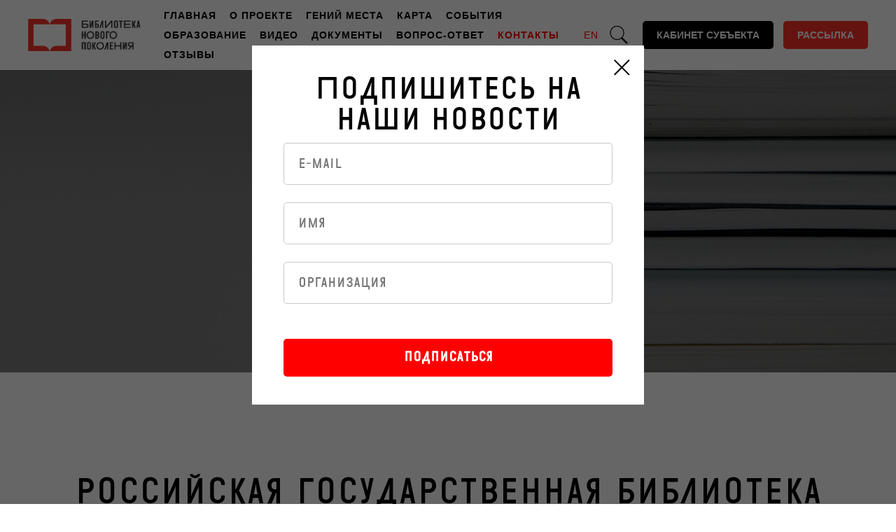

--- FILE ---
content_type: text/html; charset=UTF-8
request_url: https://xn--80aacacvtbthqmh0dxl.xn--p1ai/contacts/
body_size: 14279
content:
<!doctype html>  <html>  <head>      <meta charset="utf-8" />      <meta http-equiv="Content-Type" content="text/html; charset=utf-8" />      <meta name="viewport" content="width=device-width, initial-scale=1.0" />        <title>Национальный проект «Культура» = Контакты</title>  	<meta name="color-scheme" content="light">        <meta name="description" content="">      <meta name="keywords" content="Контакты">      <meta property="og:url" content="https://новаябиблиотека.рф/contacts/">      <meta property="og:title" content="Контакты - Национальный проект «Культура»">      <meta property="og:description" content="">      <meta property="og:type" content="website">      <meta property="og:image" content="https://новаябиблиотека.рф/" />   	  	        <!--/metatextblock-->        	<meta property="fb:app_id" content="257953674358265">      <meta name="format-detection" content="telephone=no">      <meta http-equiv="x-dns-prefetch-control" content="on">    	   <script src="/js/jquery-3.1.0.min.js" charset="utf-8"></script>   		  	  	    	  	<link rel="stylesheet" href="/assets/templates/style_simple.css" type="text/css" media="all" />	  	<script src="/assets/templates/script_simple.js" charset="utf-8"></script>     	<base href="https://xn--80aacacvtbthqmh0dxl.xn--p1ai/"/>  	  		<!-- Top.Mail.Ru counter -->  	<script type="text/javascript">
	var _tmr = window._tmr || (window._tmr = []);
	_tmr.push({id: "3612520", type: "pageView", start: (new Date()).getTime()});
	(function (d, w, id) {
	  if (d.getElementById(id)) return;
	  var ts = d.createElement("script"); ts.type = "text/javascript"; ts.async = true; ts.id = id;
	  ts.src = "https://top-fwz1.mail.ru/js/code.js";
	  var f = function () {var s = d.getElementsByTagName("script")[0]; s.parentNode.insertBefore(ts, s);};
	  if (w.opera == "[object Opera]") { d.addEventListener("DOMContentLoaded", f, false); } else { f(); }
	})(document, window, "tmr-code");
	</script>  	<noscript><div><img src="https://top-fwz1.mail.ru/counter?id=3612520;js=na" style="position:absolute;left:-9999px;" alt="Top.Mail.Ru" /></div></noscript>  	<!-- /Top.Mail.Ru counter -->    <script type="text/javascript">!function(){var t=document.createElement("script");t.type="text/javascript",t.async=!0,t.src='https://vk.com/js/api/openapi.js?173',t.onload=function(){VK.Retargeting.Init("VK-RTRG-1934902-5UtU2"),VK.Retargeting.Hit()},document.head.appendChild(t)}();</script><noscript><img src="https://vk.com/rtrg?p=VK-RTRG-1934902-5UtU2" style="position:fixed; left:-999px;" alt=""/></noscript>  	  </head><style>  		@media screen and (min-width: 750px) {  			#nabbers {  				height: 230px;  			}  		}  		</style>  <div id="nabbers">  	  </div>    <body class="inside contacts">  	<style>  @media screen and (max-width: 990px){  .newmainpage .header .cultlink {      width: 80px;      height: 110px;      background: url(/img/logobluew2.png) left top no-repeat;      display: block;      background-size: contain;      position: absolute;      left: 190px;      top: 25px;  }  }  .buttonsLinks {      width: 100px;      position: absolute;      right: 0;      top: 0;      height: 100px;      line-height: 100px;  }  .buttonsLinks a {      color: #ff0000;      -webkit-transition: color 0.3s ease-in-out, opacity 0.3s ease-in-out;      transition: color 0.3s ease-in-out, opacity 0.3s ease-in-out;      text-decoration: none;      color: #000;      font-size: 14px;      font-weight: 500;      letter-spacing: 1px;      /*font-family: 'Roboto'; */  	font-family: sans-serif;      text-transform: uppercase;      padding: 0 0px;      clear: both;      display: inline-block;      padding-left: 5px;      padding-right: 5px;      margin: 3px 0px;      margin: 6px 0px;      white-space: nowrap;      color: #ff0000;  }  	.buttonsLinks a.active{    color: #000;}  .buttonsLinks {      display: block;      right: 420px;      line-height: 100px;      width: auto;  }    	.buttonsLinks a {      margin: 0;  }  @media screen and (max-width: 768px) {  	.header .logo {    background-size: 150px auto;    margin-right: 10px;}  	.mobile.searchopen {    display: block;    width: 35px;    height: 35px;    background-size: 35px;      right: 70px;    padding-left: 20px;}  	.burger {    top: 47%;    right: 15px;}  	.buttonsLinks {   width: auto; display: block;    right: 120px;    text-align: center;}  	.buttonsLinks a {   padding: 0 20px; font-size: 18px;    line-height: 100px;margin: 0;}  	.buttonsLinks a.active {display:none}  }  	@media screen and (max-width: 1280px) {  	.buttonsLinks a.active {display:none}  	}  </style>    	<div class="header">  		<a class="logo" href="/"></a>  		<a href="https://www.mkrf.ru/about/national-project/" class="cultlink" target="_blank"></a>  		<div class="links"><a class="" href="https://xn--80aacacvtbthqmh0dxl.xn--p1ai/">Главная</a> <a class="" href="/project">О проекте</a> <a class="" href="/genij-mesta/">Гений места</a> <a class="" href="/karta/">Карта</a> <a class="" href="/news/">События</a> <a class="" href="/education/">Образование</a> <a class="" href="/webinars/">Видео</a> <a class="" href="/documents/">Документы</a> <a class="" href="/faq/">Вопрос-ответ</a> <a class="active" href="/contacts/">Контакты</a> <a class="last" href="/feedback">Отзывы</a> </div>  		<div class="buttons">  			<a href="javascript:;" class="searchopen"></a>  			<a href="https://modellibraries.bitrix24.ru/" target="_blank" class="cab">Кабинет субъекта</a>  			<a href="javascript:;" class="eml">Рассылка</a>  		</div>  		<div class="buttonsLinks">  			<a href="/"  class="active" onclick="return false;">RU</a>  			<a href="/en/map/">EN</a>  			   		</div>  		<a href="javascript:;" class="mobile searchopen"></a>  		<div class="burger">  			<span style="background-color:#000000;"></span>   			<span style="background-color:#000000;"></span>   			<span style="background-color:#000000;"></span>   			<span style="background-color:#000000;"></span>   		</div>  		<div class="mobilemenu">  			<a class="" href="https://xn--80aacacvtbthqmh0dxl.xn--p1ai/">Главная</a> <a class="" href="/project">О проекте</a> <a class="" href="/genij-mesta/">Гений места</a> <a class="" href="/karta/">Карта</a> <a class="" href="/news/">События</a> <a class="" href="/education/">Образование</a> <a class="" href="/webinars/">Видео</a> <a class="" href="/documents/">Документы</a> <a class="" href="/faq/">Вопрос-ответ</a> <a class="active" href="/contacts/">Контакты</a> <a class="last" href="/feedback">Отзывы</a>   			<a href="javascript:;" class="eml">Подписаться на новости</a>  			<a href="javascript:;" class="searchopen">Поиск</a>  		</div>  	</div>  	<div class="content"></div>    		<div class="promoIndex updatewebinarimg"   		 src="/data/webinar.jpg">  		  		  		<div>  			<span class="t-uptitle_md t-uptitle"></span>  			<b class="t-title_lg t-title" >КОНТАКТЫ</b>  			<p></p>  		</div>   		<a href="javascript:;" class="pI_arrow">  			<svg class="promoIndex_arrow" style="fill:#ffffff;" x="0px" y="0px" width="38.417px" height="18.592px" viewbox="0 0 38.417 18.592"><g><path d="M19.208,18.592c-0.241,0-0.483-0.087-0.673-0.261L0.327,1.74c-0.408-0.372-0.438-1.004-0.066-1.413c0.372-0.409,1.004-0.439,1.413-0.066L19.208,16.24L36.743,0.261c0.411-0.372,1.042-0.342,1.413,0.066c0.372,0.408,0.343,1.041-0.065,1.413L19.881,18.332C19.691,18.505,19.449,18.592,19.208,18.592z"></path></g></svg>  		</a>  	</div>    	<style>  .ourItem .contacts_cat > div:nth-child(3), .ourItem .contacts_cat > div:nth-child(2) { max-width: 360px; margin: 0 20px; margin-bottom: 45px;}     .ourItem .contacts_cat > div {    text-align: left;}  .ourItem > div span {     max-width: 240px;    margin: 0 auto;}  .ourItem .contacts_cat > div .ml {    display: block;    margin: 0 auto;    margin-bottom: 2px;      margin-top: 15px;    max-width: 240px;}  .ourItem .contacts_cat > div .ml a {    display: inline;    border-bottom: 1px solid #ccc;}   .ourItem > div .bio {display:none;}  .contacts .contactform .right .select select {-webkit-appearance: menulist-button;	}  		.openbio {cursor:pointer;}  #bio {      display: none;      position: fixed;      top: 0;      left: 0;      width: 100%;      height: 100%;      overflow: auto;      z-index: 1000;      background: rgba(0,0,0,0.6);  }  #bio.active {      display: block;  }  #bio > div {      margin: 0 auto;      width: 100%;      max-width: 620px;      padding: 25px 50px;      background: #fff;      margin-top: 30px;      font-family: 'Roboto';      font-size: 16px;      line-height: 1.6em;  	margin-bottom:60px;  }  #bio > div .name {      font-family: 'Biblioteka',Arial,sans-serif;      font-weight: 500;      color: #000;      display: block;      text-align: center;      padding-bottom: 30px;      font-size: 21px;      padding-top: 20px;  }  		#bio .openbio {cursor:default;}  		#bio > div .name {}  #bio > div ins {      width: 100%;      max-width: 200px;      max-height: 200px;      display: block;      text-decoration: none;      height: 200px;      margin: 0 auto;      border-radius: 200px;      background-size: cover;      background-position: center center;      background-repeat: no-repeat;      margin-bottom: 5px;      margin-top: 10px;  }  html.fixed, html.fixed body {       height: auto;  }  #bio > div p {      display: block;      margin-bottom: 30px;  }  		.ourItem div img {display:none;}  		#bio > div img {}  #bio > div span {      display: block;      margin-bottom: 2px;  }  		#bio > div .ml{}  		#bio > div .ml a {color:#000;display: inline;      border-bottom: 1px solid #ccc;}  #bio > div .bio {      margin-top: 27px;  }  		.ourItem .contacts_cat h4 {padding-bottom:25px;}  .emailcat {      margin-bottom: 31px;      text-align: center;      color: #000;      font-size: 16px;      display: block;  }  	</style>    	<div class="content text  t-text t-text_md"><div class="wrap">  		<h1 class="t-title t-title_xs">российская государственная библиотека</h1>  		<h5 class="t-descr t-descr_xl"></h5>  		   		<div class="contactform">  			<div class="left">  				<!--<a class="email" href="mailto:model-library@leninka.ru">model-library@leninka.ru</a>-->  				<a class="vk" href="https://vk.com/newlibrary_ru" target="_blank"><b>в</b> Вконтакте</a>  				<a class="youtube" href="https://www.youtube.com/channel/UCo7FOPegmeHF1OO9fkmemsw" target="_blank"><b>y</b> YouTube</a>  				<a class="odnoklass" href="https://ok.ru/newlibrary" target="_blank"><b>о</b> Одноклассники</a>  				<p>В связи с большим количеством звонков просьба по всем вопросам обращаться на электронную почту. Вам обязательно ответят в течение дня.</p>  <p><span class="cssClass1 cssClass2 cssClass3">Контакты по проектам:<br /></span></p>  				<i>- Модельные муниципальные библиотеки:</i><i>model-library@rsl.ru</i><i>- Детские культурно-просветительские центры:</i><i>тел. +74995570470, доб. 1045</i><i>dcb@rsl.ru (для библиотек);</i><i>dcdk@rsl.ru (для КДУ);</i><i>dcm@rsl.ru (для музеев)</i><i>- Лучшие практики библиотек:</i><i>тел. +74995570470, доб. 1430</i><i>bp@rsl.ru</i><i>- Лучшие практики среди домов культуры:</i><i>тел. +74995570470, доб. 1475</i><i>dk@rsl.ru</i><i>- По другим вопросам:</i><i>+74995570470, доб. 4402</i>  				<i>ул. Воздвиженка, 3/5, Москва, 119019</i>  			</div>  			<div class="right">  				<div class="steps step1">  					<i>Электронная почта</i>  					<input type="text" placeholder="" value="" rel="mail" />  					<div class="t-input-error">Укажите действительный e-mail</div>  					  					<i>Имя и фамилия</i>  					<input type="text" placeholder="" value="" rel="name" />  					<div class="t-input-error">Пожалуйста, заполните все обязательные поля</div>  					  					<i>Организация</i>  					<input type="text" placeholder="" value="" rel="comp" />  					<div class="t-input-error">Пожалуйста, заполните все обязательные поля</div>  					  					<i>Кому задать вопрос</i>  					<div class="select"><span>Департамент модельных библиотек</span><i></i><select rel="whom"><option value="1770">по реализации национальных и ведомственных проектов</option><option value="10954">Департамент модельных библиотек</option><option value="24944">Отдел координации внешних проектов</option><option value="8751">Проектная группа</option><option value="1771">Отдел по работе с регионами</option><option value="12974">Отдел по работе с детскими центрами</option><option value="8622">Департамент медиакоммуникаций и дизайна</option><option value="1772">Отдел связей с общественностью</option><option value="8614">Отдел развития приложения «Свет»</option><option value="12957">Отдел поддержки библиотечных практик</option><option value="24904"> Отдел проектной деятельности домов культуры</option><option value="1773">Управление «Центр непрерывного образования»</option><option value="7631">Центр развития библиотечной деятельности</option><option value="7613">Отдел видеопроизводства</option></select></div>  					<div class="t-input-error">Пожалуйста, заполните все обязательные поля</div>  					  					  					<i>Регион</i>  					<div class="select"><span>Москва</span><i></i><select rel="region"><option value="243" >Алтайский край</option><option value="244" >Амурская область</option><option value="245" >Архангельская область</option><option value="246" >Астраханская область</option><option value="247" >Белгородская область</option><option value="248" >Брянская область</option><option value="249" >Владимирская область</option><option value="250" >Волгоградская область</option><option value="251" >Вологодская область</option><option value="252" >Воронежская область</option><option value="2847" >город федерального значения Севастополь</option><option value="10029" >Донецкая Народная Республика</option><option value="253" >Еврейская автономная область</option><option value="254" >Забайкальский край</option><option value="10031" >Запорожская область</option><option value="255" >Ивановская область</option><option value="256" >Иркутская область</option><option value="257" >Кабардино-Балкарская Республика</option><option value="6847" >Кабардино-Балкарская Республика</option><option value="258" >Калининградская область</option><option value="259" >Калужская область</option><option value="260" >Камчатский край</option><option value="2824" >Карачаево-Черкесская Республика</option><option value="262" >Кемеровская область - Кузбасс</option><option value="263" >Кировская область</option><option value="10265" >Копия Донецкая Народная Республика</option><option value="3046" >Копия Республика Дагестан</option><option value="3226" >Копия Тамбовская область</option><option value="264" >Костромская область</option><option value="265" >Краснодарский край</option><option value="181" >Красноярский край</option><option value="267" >Курганская область</option><option value="268" >Курская область</option><option value="269" >Ленинградская область</option><option value="270" >Липецкая область</option><option value="10030" >Луганская Народная Республика</option><option value="271" >Магаданская область</option><option value="272"  selected>Московская область</option><option value="187" >Мурманская область</option><option value="239" >Ненецкий автономный округ</option><option value="2771" >Ненецкий автономный округ</option><option value="273" >Нижегородская область</option><option value="274" >Новгородская область</option><option value="275" >Новосибирская область</option><option value="276" >Омская область</option><option value="277" >Оренбургская область</option><option value="278" >Орловская область</option><option value="279" >Пензенская область</option><option value="280" >Пермский край</option><option value="281" >Приморский край</option><option value="282" >Псковская область</option><option value="202" >Республика Адыгея</option><option value="203" >Республика Алтай</option><option value="205" >Республика Башкортостан</option><option value="204" >Республика Бурятия</option><option value="206" >Республика Дагестан</option><option value="207" >Республика Ингушетия</option><option value="208" >Республика Калмыкия</option><option value="261" >Республика Карачаево-Черкессия</option><option value="209" >Республика Карелия</option><option value="210" >Республика Коми</option><option value="242" >Республика Крым</option><option value="211" >Республика Марий Эл</option><option value="212" >Республика Мордовия</option><option value="213" >Республика Саха (Якутия)</option><option value="214" >Республика Северная Осетия — Алания</option><option value="215" >Республика Татарстан</option><option value="216" >Республика Тыва</option><option value="217" >Республика Хакасия</option><option value="218" >Ростовская область</option><option value="219" >Рязанская область</option><option value="220" >Самарская область</option><option value="221" >Саратовская область</option><option value="8213" >Сахалинская область</option><option value="223" >Свердловская область</option><option value="224" >Смоленская область</option><option value="225" >Ставропольский край</option><option value="226" >Тамбовская область</option><option value="227" >Тверская область</option><option value="228" >Томская область</option><option value="229" >Тульская область</option><option value="230" >Тюменская область</option><option value="231" >Удмуртская Республика</option><option value="232" >Ульяновская область</option><option value="233" >Хабаровский край</option><option value="240" >Ханты-Мансийский автономный округ</option><option value="10032" >Херсонская область</option><option value="234" >Челябинская область</option><option value="235" >Чеченская Республика</option><option value="236" >Чувашская Республика-Чувашия</option><option value="237" >Чукотский автономный округ</option><option value="8324" >Чукотский автономный округ</option><option value="241" >Ямало-Ненецкий автономный округ</option><option value="238" >Ярославская область</option></select></div>  					<div class="t-input-error">Пожалуйста, заполните все обязательные поля</div>  					  					  					<i>Суть вопроса</i>  					<textarea rel="mesg" placeholder=""></textarea>  					<a href="javascript:;" class="doSub">отправить</a>  					<div class="errorbox"></div>  				</div>  				<div class="steps step2" style="display:none;">  					Спасибо! Ваше обращение получено.  				</div>  			</div>  		</div>    		<h2 class="t-title t-title_xxs">Наша КомАнДа</h2>  		<div class="ourItem">  			<div class="contacts_cat">  	<h4>по реализации национальных и ведомственных проектов</h4>  	<a href="mailto:" class="emailcat"></a>  	<div>  	<img class="openbio" src="assets/images/contacts/tamara-ananova.jpg" alt="" />  	<b class="name openbio">Ананова Тамара Сергеевна</b>  	<span>директор</span>  	  	<span class="ml"><a class="ml" href="mailto:Tamara@rsl.ru ">Tamara@rsl.ru </a></span>  	  	<div class="bio">  		  	</div>  </div>   </div> <div class="contacts_cat">  	<h4>Департамент модельных библиотек</h4>  	<a href="mailto:" class="emailcat"></a>  	<div>  	<img class="openbio" src="assets/images/contacts/arina-root-3.jpg" alt="" />  	<b class="name openbio">Роот Арина Константиновна</b>  	<span> директор</span>  	  	<span class="ml"><a class="ml" href="mailto:RootAK@rsl.ru">RootAK@rsl.ru</a></span>  	  	<div class="bio">  		  	</div>  </div>   </div> <div class="contacts_cat">  	<h4>Отдел координации внешних проектов</h4>  	<a href="mailto:" class="emailcat"></a>  	<div>  	<img class="openbio" src="assets/images/contacts/fedotova-mariya.jpg" alt="" />  	<b class="name openbio"> Федотова Мария Андреевна </b>  	<span>начальник</span>  	  	<span class="ml"><a class="ml" href="mailto:FedotovaMA@rsl.ru">FedotovaMA@rsl.ru</a></span>  	  	<div class="bio">  		  	</div>  </div> <div>  	<img class="openbio" src="assets/images/contacts/img_1296.JPG_crop1750929593.JPG?r=1105775882" alt="" />  	<b class="name openbio">Семенова Анастасия Андреевна</b>  	<span>ведущий специалист</span>  	  	<span class="ml"><a class="ml" href="mailto:SemenovaAA@rsl.ru">SemenovaAA@rsl.ru</a></span>  	  	<div class="bio">  		  	</div>  </div>   </div> <div class="contacts_cat">  	<h4>Проектная группа</h4>  	<a href="mailto:pg@rsl.ru" class="emailcat">pg@rsl.ru</a>  	<div>  	<img class="openbio" src="assets/images/contacts/567.JPG" alt="" />  	<b class="name openbio">Коваленко Марина Витальевна</b>  	<span>начальник</span>  	  	<span class="ml"><a class="ml" href="mailto:KovalenkoMV@rsl.ru">KovalenkoMV@rsl.ru</a></span>  	  	<div class="bio">  		  	</div>  </div> <div>  	<img class="openbio" src="assets/images/contacts/5298911967706209690_1_1722868258_.jpg" alt="" />  	<b class="name openbio">Жаринова Юлия Владимировна</b>  	<span>главный специалист</span>  	  	<span class="ml"><a class="ml" href="mailto:zharinovayuv@rsl.ru">zharinovayuv@rsl.ru</a></span>  	  	<div class="bio">  		  	</div>  </div> <div>  	<img class="openbio" src="assets/images/contacts/5460797677458551563.jpg_crop1752741789.jpg_crop1752741810.jpg?r=1025785685" alt="" />  	<b class="name openbio">Брагина Олеся Евгеньевна </b>  	<span>специалист</span>  	  	<span class="ml"><a class="ml" href="mailto:braginaoe@rsl.ru ">braginaoe@rsl.ru </a></span>  	  	<div class="bio">  		  	</div>  </div> <div>  	<img class="openbio" src="assets/images/contacts/meitu_20250819_115926256.jpg_crop1755602208.jpg?r=745992644" alt="" />  	<b class="name openbio">Чернышова Дарья Максимовна</b>  	<span>специалист</span>  	  	<span class="ml"><a class="ml" href="mailto:chernyshovadm@rsl.ru">chernyshovadm@rsl.ru</a></span>  	  	<div class="bio">  		  	</div>  </div>   </div> <div class="contacts_cat">  	<h4>Отдел по работе с регионами</h4>  	<a href="mailto:model-library@rsl.ru" class="emailcat">model-library@rsl.ru</a>  	<div>  	<img class="openbio" src="assets/images/contacts/zhanna-losich.jpg" alt="" />  	<b class="name openbio">Лосич Жанна Витальевна</b>  	<span>начальник</span>  	  	<span class="ml"><a class="ml" href="mailto:LosichZhV@rsl.ru">LosichZhV@rsl.ru</a></span>  	  	<div class="bio">  		  	</div>  </div> <div>  	<img class="openbio" src="assets/images/contacts/viktoriya-kosenko-2.jpg" alt="" />  	<b class="name openbio">Лазарева Виктория Геннадьевна</b>  	<span>заместитель начальника</span>  	  	<span class="ml"><a class="ml" href="mailto:lazarevavg@rsl.ru">lazarevavg@rsl.ru</a></span>  	  	<div class="bio">  		  	</div>  </div> <div>  	<img class="openbio" src="assets/images/contacts/artamonova-valentina.jpg" alt="" />  	<b class="name openbio">Артамонова Валентина Александровна</b>  	<span>заместитель начальника</span>  	  	<span class="ml"><a class="ml" href="mailto:ArtamonovaVA@rsl.ru">ArtamonovaVA@rsl.ru</a></span>  	  	<div class="bio">  		  	</div>  </div> <div>  	<img class="openbio" src="assets/images/contacts/anastasiya-polyakova-2.jpg" alt="" />  	<b class="name openbio">Полякова Анастасия Анатольевна</b>  	<span>главный специалист</span>  	  	<span class="ml"><a class="ml" href="mailto:Ap@rsl.ru ">Ap@rsl.ru </a></span>  	  	<div class="bio">  		  	</div>  </div> <div>  	<img class="openbio" src="assets/images/contacts/yuliya-shafranskaya-2.jpg" alt="" />  	<b class="name openbio">Шафранская Юлия Олеговна</b>  	<span>главный специалист</span>  	  	<span class="ml"><a class="ml" href="mailto:ShafranskayaYUO@rsl.ru">ShafranskayaYUO@rsl.ru</a></span>  	  	<div class="bio">  		  	</div>  </div> <div>  	<img class="openbio" src="assets/images/contacts/aleksandra-popova.jpg" alt="" />  	<b class="name openbio">Попова Александра Алексеевна</b>  	<span>главный специалист</span>  	  	<span class="ml"><a class="ml" href="mailto:popovaaa@rsl.ru">popovaaa@rsl.ru</a></span>  	  	<div class="bio">  		  	</div>  </div> <div>  	<img class="openbio" src="assets/images/contacts/img_9991.JPG_crop1761220002.JPG_crop1761226079.JPG?r=1086475603" alt="" />  	<b class="name openbio">Чаплыгина Алиса Александровна</b>  	<span>ведущий специалист</span>  	  	<span class="ml"><a class="ml" href="mailto:chaplyginaaa@rsl.ru">chaplyginaaa@rsl.ru</a></span>  	  	<div class="bio">  		  	</div>  </div> <div>  	<img class="openbio" src="assets/images/contacts/qapur462jbs.jpg" alt="" />  	<b class="name openbio">Бегишева Юлия Вячеславовна</b>  	<span>ведущий специалист</span>  	  	<span class="ml"><a class="ml" href="mailto:begishevayuv@rsl.ru">begishevayuv@rsl.ru</a></span>  	  	<div class="bio">  		  	</div>  </div> <div>  	<img class="openbio" src="assets/images/contacts/photo_2025-07-17_10-38-30.jpg" alt="" />  	<b class="name openbio">Дудникова Ирина Вячеславовна</b>  	<span>ведущий специалист</span>  	  	<span class="ml"><a class="ml" href="mailto:dudnikovaiv@rsl.ru">dudnikovaiv@rsl.ru</a></span>  	  	<div class="bio">  		  	</div>  </div> <div>  	<img class="openbio" src="assets/images/contacts/5285227085209662518.jpg_crop1747650091.jpg?r=1968339845" alt="" />  	<b class="name openbio">Титов Андрей Андреевич</b>  	<span>ведущий специалист</span>  	  	<span class="ml"><a class="ml" href="mailto:TitovAA@rsl.ru">TitovAA@rsl.ru</a></span>  	  	<div class="bio">  		  	</div>  </div> <div>  	<img class="openbio" src="assets/images/contacts/5336820311137127839.jpg_crop1765962481.jpg?r=392308957" alt="" />  	<b class="name openbio">Новиков Алексей Андреевич</b>  	<span>ведущий специалист</span>  	  	<span class="ml"><a class="ml" href="mailto:novikovala@rsl.ru">novikovala@rsl.ru</a></span>  	  	<div class="bio">  		  	</div>  </div>   </div> <div class="contacts_cat">  	<h4>Отдел по работе с детскими центрами</h4>  	<a href="mailto:" class="emailcat"></a>  	<div>  	<img class="openbio" src="assets/images/contacts/25c80794-577e-4e1b-a897-1407f3b75053.jpg" alt="" />  	<b class="name openbio">Эрихман Надежда Дмитриевна</b>  	<span>начальник</span>  	  	<span class="ml"><a class="ml" href="mailto:erikhmannd@rsl.ru">erikhmannd@rsl.ru</a></span>  	  	<div class="bio">  		  	</div>  </div> <div>  	<img class="openbio" src="assets/images/contacts/5248986666562087517.jpg_crop1746619274.jpg?r=839605120" alt="" />  	<b class="name openbio">Молявина Марина Андреевна </b>  	<span>главный специалист</span>  	  	<span class="ml"><a class="ml" href="mailto:MolyavinaMA@rsl.ru">MolyavinaMA@rsl.ru</a></span>  	  	<div class="bio">  		  	</div>  </div> <div>  	<img class="openbio" src="assets/images/news/2025/5335015346836016518.jpg_crop1765874922.jpg_crop1765874969.jpg?r=296986148" alt="" />  	<b class="name openbio">Хробостова Светлана Сергеевна</b>  	<span>ведущий специалист</span>  	  	<span class="ml"><a class="ml" href="mailto:khrobostovass@rsl.ru">khrobostovass@rsl.ru</a></span>  	  	<div class="bio">  		  	</div>  </div> <div>  	<img class="openbio" src="assets/images/contacts/img_0381.JPG_crop1766566987.JPG?r=894017033" alt="" />  	<b class="name openbio">Гришина Елизавета Ильинична</b>  	<span>ведущий специалист</span>  	  	<span class="ml"><a class="ml" href="mailto:grishinaei@rsl.ru">grishinaei@rsl.ru</a></span>  	  	<div class="bio">  		  	</div>  </div>   </div> <div class="contacts_cat">  	<h4>Департамент медиакоммуникаций и дизайна</h4>  	<a href="mailto:" class="emailcat"></a>  	<div>  	<img class="openbio" src="assets/images/contacts/img_6368.JPG_crop1761056508.JPG?r=741235991" alt="" />  	<b class="name openbio">Андреева Анна Сергеевна</b>  	<span>директор </span>  	  	<span class="ml"><a class="ml" href="mailto:AndreevaAS@rsl.ru">AndreevaAS@rsl.ru</a></span>  	  	<div class="bio">  		  	</div>  </div>   </div> <div class="contacts_cat">  	<h4>Отдел связей с общественностью</h4>  	<a href="mailto:pr@rsl.ru" class="emailcat">pr@rsl.ru</a>  	<div>  	<img class="openbio" src="assets/images/contacts/img_6370.JPG_crop1761056560.JPG?r=553318488" alt="" />  	<b class="name openbio">Третьякова Лилия Владимировна</b>  	<span>начальник</span>  	  	<span class="ml"><a class="ml" href="mailto:TretyakovaLV@rsl.ru">TretyakovaLV@rsl.ru</a></span>  	  	<div class="bio">  		  	</div>  </div> <div>  	<img class="openbio" src="assets/images/contacts/polina-avtonomova.jpg" alt="" />  	<b class="name openbio">Панова Полина Тимофеевна</b>  	<span>заместитель начальника</span>  	  	<span class="ml"><a class="ml" href="mailto: PanovaPT@rsl.ru"> PanovaPT@rsl.ru</a></span>  	  	<div class="bio">  		  	</div>  </div> <div>  	<img class="openbio" src="assets/images/contacts/dsc_0831.JPG_crop1761219541.JPG?r=317682949" alt="" />  	<b class="name openbio">Фролов Максим Андреевич</b>  	<span>редактор </span>  	  	<span class="ml"><a class="ml" href="mailto:FrolovMA@rsl.ru">FrolovMA@rsl.ru</a></span>  	  	<div class="bio">  		  	</div>  </div> <div>  	<img class="openbio" src="assets/images/contacts/5253785837252578965.jpg_crop1763551504.jpg?r=348773076" alt="" />  	<b class="name openbio">Шведова Дарья Николаевна</b>  	<span>редактор </span>  	  	<span class="ml"><a class="ml" href="mailto:shvedovadn@rsl.ru">shvedovadn@rsl.ru</a></span>  	  	<div class="bio">  		  	</div>  </div> <div>  	<img class="openbio" src="assets/images/contacts/sukharev_v.jpg" alt="" />  	<b class="name openbio">Сухарев Владимир Михайлович</b>  	<span>СММ-менеджер</span>  	  	<span class="ml"><a class="ml" href="mailto:SukharevVM@rsl.ru">SukharevVM@rsl.ru</a></span>  	  	<div class="bio">  		  	</div>  </div> <div>  	<img class="openbio" src="assets/images/contacts/12042025_sasha_vezlomceva_mail_ru13058-4.jpg_crop1761219211.jpg?r=876868650" alt="" />  	<b class="name openbio">Везломцева Александра Дмитриевна</b>  	<span>специалист</span>  	  	<span class="ml"><a class="ml" href="mailto:VezlomtsevaAD@rsl.ru">VezlomtsevaAD@rsl.ru</a></span>  	  	<div class="bio">  		  	</div>  </div> <div>  	<img class="openbio" src="assets/images/contacts/lena-g-1.jpg_crop1761219513.jpg?r=1884473632" alt="" />  	<b class="name openbio">Гутникова Елена Викторовна</b>  	<span>дизайнер</span>  	  	<span class="ml"><a class="ml" href="mailto:GutnikovaEV@rsl.ru">GutnikovaEV@rsl.ru</a></span>  	  	<div class="bio">  		  	</div>  </div> <div>  	<img class="openbio" src="assets/images/contacts/5344033399473114159.jpg_crop1766128445.jpg?r=1787393202" alt="" />  	<b class="name openbio">Данилова Полина Сергеевна</b>  	<span>дизайнер</span>  	  	<span class="ml"><a class="ml" href="mailto:danilovaps@rsl.ru">danilovaps@rsl.ru</a></span>  	  	<div class="bio">  		  	</div>  </div>   </div> <div class="contacts_cat">  	<h4>Отдел развития приложения «Свет»</h4>  	<a href="mailto:svet@rsl.ru" class="emailcat">svet@rsl.ru</a>  	<div>  	<img class="openbio" src="assets/images/contacts/photo_2025-02-03-11.46.38_1_1738572673_.jpeg" alt="" />  	<b class="name openbio">Делианиди Анна Николаевна</b>  	<span>главный редактор </span>  	  	<span class="ml"><a class="ml" href="mailto:DelianidiAN@rsl.ru">DelianidiAN@rsl.ru</a></span>  	  	<div class="bio">  		  	</div>  </div> <div>  	<img class="openbio" src="assets/images/contacts/1-kopiya.JPG" alt="" />  	<b class="name openbio">Попова Ирина Игоревна</b>  	<span>менеджер проектов</span>  	  	<span class="ml"><a class="ml" href="mailto:PopovaIrI@rsl.ru">PopovaIrI@rsl.ru</a></span>  	  	<div class="bio">  		  	</div>  </div> <div>  	<img class="openbio" src="assets/images/contacts/nodelman.jpeg" alt="" />  	<b class="name openbio">Нодельман Елена Владимировна</b>  	<span>менеджер проектов</span>  	  	<span class="ml"><a class="ml" href="mailto:NodelmanEV@rsl.ru">NodelmanEV@rsl.ru</a></span>  	  	<div class="bio">  		  	</div>  </div> <div>  	<img class="openbio" src="assets/images/contacts/wekh9exqwhm.jpg" alt="" />  	<b class="name openbio">Дьяченко Полина Александровна</b>  	<span>ведущий специалист</span>  	  	<span class="ml"><a class="ml" href="mailto:DyachenkoPA@rsl.ru">DyachenkoPA@rsl.ru</a></span>  	  	<div class="bio">  		  	</div>  </div> <div>  	<img class="openbio" src="assets/images/contacts/nastya.jpg" alt="" />  	<b class="name openbio">Чайковская Анастасия</b>  	<span>редактор</span>  	  	<span class="ml"><a class="ml" href="mailto:ChaykovskayaA@rsl.ru">ChaykovskayaA@rsl.ru</a></span>  	  	<div class="bio">  		  	</div>  </div> <div>  	<img class="openbio" src="assets/images/contacts/karaseva.jpg" alt="" />  	<b class="name openbio">Карасева Марина Юрьевна</b>  	<span>дизайнер</span>  	  	<span class="ml"><a class="ml" href="mailto:KarasevaMYu@rsl.ru">KarasevaMYu@rsl.ru</a></span>  	  	<div class="bio">  		  	</div>  </div> <div>  	<img class="openbio" src="assets/images/contacts/olga-morozova.jpg" alt="" />  	<b class="name openbio">Морозова Ольга Сергеевна</b>  	<span>аналитик</span>  	  	<span class="ml"><a class="ml" href="mailto:MorozovaOS@rsl.ru">MorozovaOS@rsl.ru</a></span>  	  	<div class="bio">  		  	</div>  </div> <div>  	<img class="openbio" src="assets/images/contacts/a.jpg" alt="" />  	<b class="name openbio">Карманов Александр Владимирович</b>  	<span>верстальщик</span>  	  	<span class="ml"><a class="ml" href="mailto:KarmanovAV@rsl.ru">KarmanovAV@rsl.ru</a></span>  	  	<div class="bio">  		  	</div>  </div> <div>  	<img class="openbio" src="assets/images/contacts/5345923975353610790.jpg" alt="" />  	<b class="name openbio">Захаренко Анна Петровна</b>  	<span>корректор</span>  	  	<span class="ml"><a class="ml" href="mailto:zakharenkoap@rsl.ru">zakharenkoap@rsl.ru</a></span>  	  	<div class="bio">  		  	</div>  </div>   </div> <div class="contacts_cat">  	<h4>Отдел поддержки библиотечных практик</h4>  	<a href="mailto:bp@rsl.ru" class="emailcat">bp@rsl.ru</a>  	<div>  	<img class="openbio" src="assets/images/contacts/alena-grigoreva.jpg_crop1674467886.jpg?r=1792815134" alt="" />  	<b class="name openbio">Григорьева Елена Александровна</b>  	<span>начальник </span>  	  	<span class="ml"><a class="ml" href="mailto:GrigorevaEA@rsl.ru">GrigorevaEA@rsl.ru</a></span>  	  	<div class="bio">  		  	</div>  </div> <div>  	<img class="openbio" src="assets/images/contacts/img_4738.JPG_crop1750860614.JPG_crop1761219264.JPG?r=2078403126" alt="" />  	<b class="name openbio">Герасимова Дарья Александровна</b>  	<span>главный специалист </span>  	  	<span class="ml"><a class="ml" href="mailto:gerasimovada@rsl.ru">gerasimovada@rsl.ru</a></span>  	  	<div class="bio">  		  	</div>  </div> <div>  	<img class="openbio" src="assets/images/contacts/photo_2023-08-04_16-35-03-kopiya-kopiya-kopiya.jpg" alt="" />  	<b class="name openbio">Кузнецова Юлия Игоревна</b>  	<span>главный специалист</span>  	  	<span class="ml"><a class="ml" href="mailto:KuznetsovaYuI@rsl.ru">KuznetsovaYuI@rsl.ru</a></span>  	  	<div class="bio">  		  	</div>  </div>   </div> <div class="contacts_cat">  	<h4> Отдел проектной деятельности домов культуры</h4>  	<a href="mailto: dk@rsl.ru" class="emailcat"> dk@rsl.ru</a>  	<div>  	<img class="openbio" src="assets/images/contacts/marianna-shheglova-2.jpg" alt="" />  	<b class="name openbio">Щеглова Марианна Владимировна</b>  	<span>начальник</span>  	  	<span class="ml"><a class="ml" href="mailto:Marianna@rsl.ru ">Marianna@rsl.ru </a></span>  	  	<div class="bio">  		  	</div>  </div> <div>  	<img class="openbio" src="assets/images/contacts/img_0892.PNG" alt="" />  	<b class="name openbio">Левченко Екатерина Викторовна</b>  	<span>заместитель начальника</span>  	  	<span class="ml"><a class="ml" href="mailto:levchenkoev@rsl.ru">levchenkoev@rsl.ru</a></span>  	  	<div class="bio">  		  	</div>  </div> <div>  	<img class="openbio" src="assets/images/contacts/5249024518112612698.jpg_crop1763390563.jpg?r=1409803561" alt="" />  	<b class="name openbio">Головкова Екатерина Вячеславовна</b>  	<span>главный специалист</span>  	  	<span class="ml"><a class="ml" href="mailto:golovkovaev@rsl.ru">golovkovaev@rsl.ru</a></span>  	  	<div class="bio">  		  	</div>  </div>   </div> <div class="contacts_cat">  	<h4>Центр развития библиотечной деятельности</h4>  	<a href="mailto:gm@rsl.ru" class="emailcat">gm@rsl.ru</a>  	<div>  	<img class="openbio" src="assets/images/contacts/5447117029799757484.jpg_crop1760710806.jpg?r=204617759" alt="" />  	<b class="name openbio">Артемова Алевтина Александровна</b>  	<span>руководитель</span>  	  	<span class="ml"><a class="ml" href="mailto:ArtemovaAA@rsl.ru">ArtemovaAA@rsl.ru</a></span>  	  	<div class="bio">  		  	</div>  </div> <div>  	<img class="openbio" src="assets/images/contacts/img_5682.JPG_crop1761219390.JPG?r=1043570386" alt="" />  	<b class="name openbio">Федоренко Виктория Николаевна</b>  	<span>заместитель руководителя</span>  	  	<span class="ml"><a class="ml" href="mailto:FedorenkoVN@rsl.ru">FedorenkoVN@rsl.ru</a></span>  	  	<div class="bio">  		  	</div>  </div> <div>  	<img class="openbio" src="assets/images/contacts/valeriya-yashkova.jpg" alt="" />  	<b class="name openbio">Яшкова Валерия Владимировна</b>  	<span>главный специалист</span>  	  	<span class="ml"><a class="ml" href="mailto:YashkovaVV@rsl.ru">YashkovaVV@rsl.ru</a></span>  	  	<div class="bio">  		  	</div>  </div> <div>  	<img class="openbio" src="assets/images/contacts/photo_2024-04-15-17.40.01.jpeg_crop1761219433.jpeg?r=877636806" alt="" />  	<b class="name openbio">Дёмкина Елена Александровна</b>  	<span>главный специалист</span>  	  	<span class="ml"><a class="ml" href="mailto:CherkesovaEA@rsl.ru">CherkesovaEA@rsl.ru</a></span>  	  	<div class="bio">  		  	</div>  </div> <div>  	<img class="openbio" src="assets/images/contacts/yuliya-grebennikova.jpg" alt="" />  	<b class="name openbio">Гребенникова Юлия Сергеевна </b>  	<span>главный специалист</span>  	  	<span class="ml"><a class="ml" href="mailto:"></a></span>  	  	<div class="bio">  		  	</div>  </div> <div>  	<img class="openbio" src="assets/images/contacts/zege_3.jpeg" alt="" />  	<b class="name openbio">Зеге Полина Викторовна</b>  	<span>ведущий специалист</span>  	  	<span class="ml"><a class="ml" href="mailto:ZegePV@rsl.ru">ZegePV@rsl.ru</a></span>  	  	<div class="bio">  		  	</div>  </div> <div>  	<img class="openbio" src="assets/images/contacts/photo1720430736-2.jpg" alt="" />  	<b class="name openbio">Скобеева Людмила Сергеевна </b>  	<span>ведущий специалист</span>  	  	<span class="ml"><a class="ml" href="mailto:SkobeevaLS@corp.rsl.ru">SkobeevaLS@corp.rsl.ru</a></span>  	  	<div class="bio">  		  	</div>  </div>   </div>   		</div>  		   	</div></div>      <div id="bio"><div></div></div>  <script>jQuery(document).ready(function($) {
	$(document).on('click', '.ourItem .openbio', function(){
		$html = $(this).parent().html();
		$('html,body').addClass('fixed');
		$('#bio > div').html( $html );
		$('#bio').addClass('active');
	});
	$(document).mouseup(function(e) {
    	var container = $("#bio > div");
	    if (!container.is(e.target) && container.has(e.target).length === 0) {
       		$('#bio').removeClass('active');
			$('#bio > div').html('');
			$('html,body').removeClass('fixed');
    	}
	});
	$(document).keyup(function(e) {
   		if (e.key === "Escape") { // escape key maps to keycode `27`
       		if ( $('#bio').hasClass('active') ) {
       			$('#bio').removeClass('active');
				$('#bio > div').html('');
				$('html,body').removeClass('fixed');
       		}
		}
	});
});</script>        		  <!-- only foot styles -->        <div id="searchresults">  		<div class="wrap">  			<div class="input">  				<input type="text" placeholder="Поиск" value="" />  				<a href="javascript:;" class="inputafter"></a>  			</div>  			<h2>Результаты поиска</h2>  			<div id="searchload">  			   			</div>  		</div>  		<a href="javascript:;" class="close"></a>  	</div>  	<style> </style>  	<div class="footer">  		<div class="preline">  		<svg class="t796__svg" style="width:100%;height:1vw;" xmlns="http://www.w3.org/2000/svg" viewbox="0 0 1000 10" preserveaspectratio="none"> <path d="M992 8.2L983.8 0l-8.2 8.2-8.2-8.2-8.2 8.2L951 0l-8.2 8.2-8.2-8.2-8.2 8.2-8.2-8.2-8.2 8.2-8.2-8.2-8.2 8.2-8.2-8.2-8.2 8.2L869 0l-8.2 8.2-8.2-8.2-8.2 8.2-8.2-8.2-8.2 8.2-8.2-8.2-8.2 8.2-8.2-8.2-8.2 8.2L787 0l-8.2 8.2-8.2-8.2-8.2 8.2-8.2-8.2-8.2 8.2-8.2-8.2-8.2 8.2-8.2-8.2-8.2 8.2L705 0l-8.2 8.2-8.2-8.2-8.2 8.2-8.2-8.2-8.2 8.2-8.2-8.2-8.2 8.2-8.2-8.2-8.2 8.2L623 0l-8.2 8.2-8.2-8.2-8.2 8.2-8.2-8.2-8.2 8.2-8.2-8.2-8.2 8.2-8.2-8.2-8.2 8.2L541 0l-8.2 8.2-8.2-8.2-8.2 8.2-8.2-8.2-8.2 8.2-8.2-8.2-8.2 8.2-8.2-8.2-8.2 8.2L459 0l-8.2 8.2-8.2-8.2-8.2 8.2-8.2-8.2-8.2 8.2-8.2-8.2-8.2 8.2-8.2-8.2-8.2 8.2L377 0l-8.2 8.2-8.2-8.2-8.2 8.2-8.2-8.2-8.2 8.2-8.2-8.2-8.2 8.2-8.2-8.2-8.2 8.2L295 0l-8.2 8.2-8.2-8.2-8.2 8.2-8.2-8.2-8.2 8.2-8.2-8.2-8.2 8.2-8.2-8.2-8.2 8.2L213 0l-8.2 8.2-8.2-8.2-8.2 8.2-8.2-8.2-8.2 8.2-8.2-8.2-8.2 8.2-8.2-8.2-8.2 8.2L131 0l-8.2 8.2-8.2-8.2-8.2 8.2L98.2 0 90 8.2 81.8 0l-8.2 8.2L65.4 0l-8.2 8.2L49 0l-8.2 8.2L32.6 0l-8.2 8.2L16.2 0 8 8.2-.2 0v10h1000.4V0"></path> </svg>  		</div>  		<div class="wrap">  			<div class="left">	  				<div class="flex_logo">  					<div class="logo_min_cult"><img src="img/logo_min_cult.png" alt="Министерство культуры России" /></div>  					<div class="logo_nac_proekt"><img src="img/logo_nac_proekt.png" alt="Национальные проекты России"/></div>  					<div class="logo_ros_bibl"><img src="img/logo_ros_bibl.png" alt="Российская государственная библиотека"/></div>  				</div>  				<!--i>Национальный проект "Культура"</i-->  			</div>  			<div class="right">  				<b class="t-name t-name_xs">Контакты</b>  				<span>Проектная группа:&nbsp;<a class="email" href="mailto:pg@rsl.ru">pg@rsl.ru</a></span><span>Отдел по работе с регионами:&nbsp;<a class="email" href="mailto:model-library@rsl.ru">model-library@rsl.ru</a></span><span>Отдел связей с общественностью:&nbsp;<a class="email" href="mailto:pr@rsl.ru">pr@rsl.ru</a></span><span>Отдел развития приложения «Свет»:&nbsp;<a class="email" href="mailto:svet@rsl.ru">svet@rsl.ru</a></span><span>Отдел поддержки библиотечных практик:&nbsp;<a class="email" href="mailto:bp@rsl.ru">bp@rsl.ru</a></span><span> Отдел проектной деятельности домов культуры:&nbsp;<a class="email" href="mailto: dk@rsl.ru"> dk@rsl.ru</a></span><span>Управление «Центр непрерывного образования»:&nbsp;<a class="email" href="mailto:info.education@rsl.ru">info.education@rsl.ru</a></span><span>Центр развития библиотечной деятельности:&nbsp;<a class="email" href="mailto:gm@rsl.ru">gm@rsl.ru</a></span>  				<!--  				<p class="t-descr_xxs t-descr">Российская государственная библиотека<br /><a href="mailto:model-library@leninka.ru">model-library@leninka.ru</a></p>  				-->  				  				<a class="vk" href="https://vk.com/newlibrary_ru" target="_blank"><b>в</b> ВКонтакте</a>  				<a class="youtube" href="https://www.youtube.com/channel/UCo7FOPegmeHF1OO9fkmemsw" target="_blank"><b>y</b> YouTube</a>  				<a class="odnoklass" href="https://ok.ru/newlibrary" target="_blank"><b>o</b> Одноклассники</a>  			</div>  			<div class="foot_bottom">  				©️ 2019—2026 Российская государственная библиотека. При использовании материалов прямая ссылка на сайт <a href="https://новаябиблиотека.рф/">новаябиблиотека.рф</a> обязательна.    			</div>  		</div>  	</div>  	  	  	  	  	<div class="scrolltop" style="position: fixed; z-index: 100000; bottom: 60px; right: 30px; min-height: 30px; display: block;"> <a href="javascript:;"> <svg version="1.1" id="Layer_1" xmlns="http://www.w3.org/2000/svg" xmlns:xlink="http://www.w3.org/1999/xlink" x="0px" y="0px" width="50px" height="50px" viewbox="0 0 48 48" enable-background="new 0 0 48 48" xml:space="preserve"> <path style="fill:#eee;" d="M47.875,24c0,13.186-10.689,23.875-23.875,23.875S0.125,37.186,0.125,24S10.814,0.125,24,0.125 S47.875,10.814,47.875,24z M25.503,16.881l6.994,7.049c0.583,0.588,1.532,0.592,2.121,0.008c0.588-0.583,0.592-1.533,0.008-2.122 l-9.562-9.637c-0.281-0.283-0.664-0.443-1.063-0.443c0,0,0,0-0.001,0c-0.399,0-0.782,0.159-1.063,0.442l-9.591,9.637 c-0.584,0.587-0.583,1.537,0.005,2.121c0.292,0.292,0.675,0.437,1.058,0.437c0.385,0,0.77-0.147,1.063-0.442L22.5,16.87v19.163 c0,0.828,0.671,1.5,1.5,1.5s1.5-0.672,1.5-1.5L25.503,16.881z"></path> </svg> </a></div>  	    <script>jQuery(document).ready(function($) {
	setTimeout(function(){
			$('#subscribe').show();
			setTimeout(function(){
				$('#subscribe').find('._win').addClass('animated');
				$('#subscribe').addClass('active')
				
				if(/iPhone|iPad|iPod/i.test(navigator.userAgent)&&!window.MSStream){
					setTimeout(function(){
						t702_lockScroll()
					},500)
				}
				$('#subscribe').click(function(e){
					if(e.target==this){ closeSubscribe() }
				});
				
				setTimeout(function(){
					$('body').addClass('fixed')
				},300);
			},50);
	},5000);
});</script>    	<div id="subscribe" class="__active"><div class="_win animated">  		<a href="javascript:;" class="_close"><svg class="t-popup__close-icon" width="23px" height="23px" viewbox="0 0 23 23" version="1.1" xmlns="http://www.w3.org/2000/svg" xmlns:xlink="http://www.w3.org/1999/xlink"> <g stroke="none" stroke-width="1" fill="#000" fill-rule="evenodd"> <rect transform="translate(11.313708, 11.313708) rotate(-45.000000) translate(-11.313708, -11.313708) " x="10.3137085" y="-3.6862915" width="2" height="30"></rect> <rect transform="translate(11.313708, 11.313708) rotate(-315.000000) translate(-11.313708, -11.313708) " x="10.3137085" y="-3.6862915" width="2" height="30"></rect> </g> </svg></a>  		  		<h2>Подпишитесь на наши новости</h2>  		<div class="steps step1">  			<input type="text" placeholder="e-mail" value="" rel="mail" />  			<div class="t-input-error">Укажите действительный e-mail</div>  			<input type="text" placeholder="имя" value="" rel="name" />  			<div class="t-input-error">Пожалуйста, заполните все обязательные поля</div>  			<input type="text" placeholder="организация" value="" rel="comp" />  			<div class="t-input-error">Пожалуйста, заполните все обязательные поля</div>  			<a href="javascript:;" class="doSub" activePlugin="">Подписаться</a>  			<div class="errorbox"></div>  		</div>  		<div class="steps step2" style="display:none;">  		Спасибо! На ваш e-mail отправлено письмо. Перейдите по ссылке в письме, чтобы успешно подписаться на нашу рассылку.  		</div>  		<p class="t-text t-text_xs center" style="display:none;">С 13.06.2019 форма подписки изменилась. Если вы подписывались ранее, и вам так и не поступали письма, просьба подписаться повторно.</p>  		</div>  	</div>    <!-- Yandex.Metrika counter -->  <script type="text/javascript" >
(function(m,e,t,r,i,k,a){m[i]=m[i]||function(){(m[i].a=m[i].a||[]).push(arguments)};
m[i].l=1*new Date();k=e.createElement(t),a=e.getElementsByTagName(t)[0],k.async=1,k.src=r,a.parentNode.insertBefore(k,a)})
(window, document, "script", "https://mc.yandex.ru/metrika/tag.js", "ym");

ym(51707723, "init", {
clickmap:true,
trackLinks:true,
accurateTrackBounce:true
});
</script>  <noscript><div><img src="https://mc.yandex.ru/watch/51707723" style="position:absolute; left:-9999px;" alt="" /></div></noscript>  <!-- /Yandex.Metrika counter -->    <div id="galFull"></div>      </body>    </html>

--- FILE ---
content_type: text/css
request_url: https://xn--80aacacvtbthqmh0dxl.xn--p1ai/assets/templates/style_simple.css
body_size: 38287
content:
/* /css/juxtapose.css */
div.juxtapose{width:100%;font-family:Helvetica,Arial,sans-serif}div.jx-slider{width:100%;height:100%;position:relative;overflow:hidden;cursor:pointer;color:#f3f3f3}div.jx-handle{position:absolute;height:100%;width:40px;cursor:col-resize;z-index:15;margin-left:-20px}.vertical div.jx-handle{height:40px;width:100%;cursor:row-resize;margin-top:-20px;margin-left:0}div.jx-control{height:100%;margin-right:auto;margin-left:auto;width:3px;background-color:currentColor}.vertical div.jx-control{height:3px;width:100%;background-color:currentColor;position:relative;top:50%;transform:translateY(-50%)}div.jx-controller{position:absolute;margin:auto;top:0;bottom:0;height:60px;width:9px;margin-left:-3px;background-color:currentColor}.vertical div.jx-controller{height:9px;width:100px;margin-left:auto;margin-right:auto;top:-3px;position:relative}div.jx-arrow{position:absolute;margin:auto;top:0;bottom:0;width:0;height:0;transition:all .2s ease}.vertical div.jx-arrow{position:absolute;margin:0
auto;left:0;right:0;width:0;height:0;transition:all .2s ease}div.jx-arrow.jx-left{left:2px;border-style:solid;border-width:8px 8px 8px 0;border-color:transparent currentColor transparent transparent}div.jx-arrow.jx-right{right:2px;border-style:solid;border-width:8px 0 8px 8px;border-color:transparent transparent transparent currentColor}.vertical div.jx-arrow.jx-left{left:0px;top:2px;border-style:solid;border-width:0px 8px 8px 8px;border-color:transparent transparent currentColor transparent}.vertical div.jx-arrow.jx-right{right:0px;top:auto;bottom:2px;border-style:solid;border-width:8px 8px 0 8px;border-color:currentColor transparent transparent transparent}div.jx-handle:hover div.jx-arrow.jx-left,
div.jx-handle:active div.jx-arrow.jx-left{left:-1px}div.jx-handle:hover div.jx-arrow.jx-right,
div.jx-handle:active div.jx-arrow.jx-right{right:-1px}.vertical div.jx-handle:hover div.jx-arrow.jx-left,
.vertical div.jx-handle:active div.jx-arrow.jx-left{left:0px;top:0px}.vertical div.jx-handle:hover div.jx-arrow.jx-right,
.vertical div.jx-handle:active div.jx-arrow.jx-right{right:0px;bottom:0px}div.jx-image{position:absolute;height:100%;display:inline-block;top:0;overflow:hidden;-webkit-backface-visibility:hidden}.vertical div.jx-image{width:100%;left:0;top:auto}div.jx-image
img{height:100%;width:auto;z-index:5;position:absolute;margin-bottom:0;max-height:none;max-width:none;max-height:initial;max-width:initial}.vertical div.jx-image
img{height:auto;width:100%}div.jx-image.jx-left{left:0;background-position:left}div.jx-image.jx-left
img{left:0}div.jx-image.jx-right{right:0;background-position:right}div.jx-image.jx-right
img{right:0;bottom:0}.veritcal div.jx-image.jx-left{top:0;background-position:top}.veritcal div.jx-image.jx-left
img{top:0}.vertical div.jx-image.jx-right{bottom:0;background-position:bottom}.veritcal div.jx-image.jx-right
img{bottom:0}div.jx-image div.jx-label{font-size:1em;padding: .25em .75em;position:relative;display:inline-block;top:0;background-color:#000;background-color:rgba(0,0,0,.7);color:white;z-index:10;white-space:nowrap;line-height:18px;vertical-align:middle}div.jx-image.jx-left div.jx-label{float:left;left:0}div.jx-image.jx-right div.jx-label{float:right;right:0}.vertical div.jx-image div.jx-label{display:table;position:absolute}.vertical div.jx-image.jx-right div.jx-label{left:0;bottom:0;top:auto}div.jx-credit{line-height:1.1;font-size:0.75em}div.jx-credit
em{font-weight:bold;font-style:normal}div.jx-image.transition{transition:width .5s ease}div.jx-handle.transition{transition:left .5s ease}.vertical div.jx-image.transition{transition:height .5s ease}.vertical div.jx-handle.transition{transition:top .5s ease}a.jx-knightlab{background-color:#000;background-color:rgba(0,0,0,.25);bottom:0;display:table;height:14px;line-height:14px;padding:1px
4px 1px 5px;position:absolute;right:0;text-decoration:none;z-index:10}a.jx-knightlab div.knightlab-logo{display:inline-block;vertical-align:middle;height:8px;width:8px;background-color:#c34528;transform:rotate(45deg);-ms-transform:rotate(45deg);-webkit-transform:rotate(45deg);top:-1.25px;position:relative;cursor:pointer}a.jx-knightlab:hover{background-color:#000;background-color:rgba(0,0,0,.35)}a.jx-knightlab:hover div.knightlab-logo{background-color:#ce4d28}a.jx-knightlab span.juxtapose-name{display:table-cell;margin:0;padding:0;font-family:Helvetica,Arial,sans-serif;font-weight:300;color:white;font-size:10px;padding-left:0.375em;vertical-align:middle;line-height:normal;text-shadow:none}div.jx-controller:focus,
div.jx-image.jx-left div.jx-label:focus,
div.jx-image.jx-right div.jx-label:focus,a.jx-knightlab:focus{background:#eae34a;color:#000}a.jx-knightlab:focus span.juxtapose-name{color:#000;border:none}/* /css/st000.css */
@import url(https://fonts.googleapis.com/css?family=Roboto:300,400,500,600,700&subset=latin,cyrillic);@font-face{font-family:'Biblioteka';src:url('/css/../fonts/klib_reg.woff') format('woff');font-weight:500;font-style:medium}@font-face{font-family:'Myriad Pro';src:url('/css/../fonts/MyriadPro-Regular.eot');src:local('../fonts/Myriad Pro Regular'), local('MyriadPro-Regular'),
url('/css/../fonts/MyriadPro-Regular.eot?#iefix') format('embedded-opentype'),
url('/css/../fonts/MyriadPro-Regular.woff2') format('woff2'),
url('/css/../fonts/MyriadPro-Regular.woff') format('woff'),
url('/css/../fonts/MyriadPro-Regular.ttf') format('truetype');font-weight:normal;font-style:normal}@import url('https://fonts.googleapis.com/css?family=Open+Sans:300,300i,400,400i,600,600i,700,700i&display=swap&subset=cyrillic,cyrillic-ext,latin-ext');a,b,blockquote,center,code,div,h1,h2,h3,h4,h5,h6,i,img,p,pre,span,table,td,th,tr,u,video{margin:0;padding:0;border:0}html,body{margin:0;overflow-x:hidden}*,:after,:before{-webkit-box-sizing:content-box;-moz-box-sizing:content-box;box-sizing:content-box;-webkit-font-smoothing:antialiased;background-color:none;-webkit-font-smoothing:antialiased;box-sizing:border-box}div{display:block;position:relative}body div
a{color:#ff8562;text-decoration:none}.header{width:100%;height:80px;z-index:990;position:fixed;top:0;-webkit-transition:background-color 300ms linear;-moz-transition:background-color 300ms linear;-o-transition:background-color 300ms linear;-ms-transition:background-color 300ms linear;transition:background-color 300ms linear;background-color:#fff;height:100px;position:fixed;box-shadow:0 1px 3px rgba(0,0,0,0);box-shadow:none}.header.a{background-color:rgb(255, 255, 255);box-shadow:rgba(0, 0, 0, 0.3) 0px 1px 3px}.header
.logo{margin-right:30px;max-width:160px;width:160px;height:100%;vertical-align:middle;display:inline-block;background:url(/css/../img/logo.png) center center no-repeat;background-size:160px auto;margin-left:40px}.header
.links{display:inline-block;vertical-align:middle;text-align:center;width:560px;text-align:left;width:calc(100% - 650px);text-align:center}*{outline:none}.header .links
a{-webkit-transition:color 0.3s ease-in-out, opacity 0.3s ease-in-out;transition:color 0.3s ease-in-out, opacity 0.3s ease-in-out;text-decoration:none;color:#000;font-size:14px;letter-spacing:1px;font-weight:600;font-family:sans-serif;text-transform:uppercase;padding:0
0px;clear:both;display:inline-block;padding-left:15px;padding-right:15px;margin:3px
0px;margin:6px
0px;white-space:nowrap}.header .links a:first-child{padding-left:0}.header .links a:hover{color:#f00 !important}.header .links
a.active{color:#f00 !important;font-weight:700 !important}.header
.buttons{display:block;text-align:right;width:auto;position:relative;float:right;height:100%;margin-right:40px}.header .buttons
a{display:inline-block;font-family:'Biblioteka',Arial,sans-serif;height:60px;border:0
none;font-size:16px;padding-left:60px;padding-right:60px;text-align:center;white-space:nowrap;vertical-align:middle;font-weight:700;background-image:none;cursor:pointer;-webkit-appearance:none;-webkit-user-select:none;-moz-user-select:none;-ms-user-select:none;-o-user-select:none;user-select:none;-webkit-box-sizing:border-box;-moz-box-sizing:border-box;box-sizing:border-box;height:40px;font-size:14px;padding-left:30px;padding-right:30px;margin-left:10px;text-decoration:none;-webkit-transition:background-color 0.2s ease-in-out, color 0.2s ease-in-out, border-color 0.2s ease-in-out, box-shadow 0.2s ease-in-out;transition:background-color 0.2s ease-in-out, color 0.2s ease-in-out, border-color 0.2s ease-in-out, box-shadow 0.2s ease-in-out;border-radius:5px;-moz-border-radius:5px;-webkit-border-radius:5px;font-family:sans-serif;font-weight:700;text-transform:uppercase;line-height:40px;margin-top:30px;display:inline-block}.header .buttons
.cab{color:#fff;background-color:#000}.header .buttons
.eml{color:#fff;background-color:#fa3228}.header .buttons a:hover{background-color:#000}#bottombanner{padding:0
80px;background-color:rgba(250,50,40,1);height:60px;position:fixed;bottom:0;width:100%;z-index:990;box-shadow:0 1px 3px rgba(0,0,0,0);-webkit-transition:background-color 300ms linear;transition:background-color 300ms linear;left:0;display:flex;justify-content:center;display:none}#bottombanner.active{display:flex}#bottombanner
p{font-family:'Biblioteka',Arial,sans-serif;font-weight:500;color:#000;font-size:14px;line-height:1.55;text-align:center;color:#fff;line-height:60px;display:table-cell;padding-right:20px}#bottombanner
.btn{display:inline-block;font-family:'Biblioteka',Arial,sans-serif;height:60px;border:0
none;font-size:16px;padding-left:60px;padding-right:60px;text-align:center;white-space:nowrap;vertical-align:middle;font-weight:700;background-image:none;cursor:pointer;-webkit-appearance:none;-webkit-user-select:none;-moz-user-select:none;-ms-user-select:none;-o-user-select:none;user-select:none;-webkit-box-sizing:border-box;-moz-box-sizing:border-box;box-sizing:border-box;height:35px;font-size:13px;padding-left:15px;padding-right:15px;color:#ff8562;text-decoration:none;color:#fa3228;background-color:#fff;border-radius:50px;-moz-border-radius:50px;-webkit-border-radius:50px;text-transform:uppercase;display:table-cell;line-height:35px;padding:0
20px;margin-top:10px}#bottombanner
.cls{cursor:pointer;position:absolute;top:0;bottom:0;right:20px;margin:auto;z-index:1;padding:0px;-webkit-transition:opacity ease-in-out .3s;-o-transition:opacity ease-in-out .3s}#bottombanner .cls:hover{opacity: .7}.content{padding-top:100px;width:1200px;margin:0
auto}.content
h1{-webkit-transition:opacity 0.5s;transition:opacity 0.5s;padding-top:45px;padding-bottom:30px;font-size:28px;font-family:'Biblioteka',Arial,sans-serif;font-weight:500;color:#000;line-height:1.23;text-align:center}.content
.news_container{font-size:0}.content .news_container>div{width:360px;display:inline-block;vertical-align:top;margin:0
20px;text-align:center;margin-bottom:40px}.content .news_container > div
.img{-webkit-background-size:cover;-moz-background-size:cover;-o-background-size:cover;background-size:cover;background-repeat:no-repeat;background-position:center center;width:100%;height:240px;overflow:hidden;display:block}.content .news_container > div .img
img{display:none}.content .news_container > div
.date{font-size:12px;font-weight:400;line-height:16px;letter-spacing:1px;color:#777;text-transform:uppercase;font-family:'Biblioteka',Arial,sans-serif;font-weight:500;letter-spacing:2.5px;margin-top:12px;margin-bottom:10px;display:block;text-align:center}.t-btn{display:inline-block;font-family:'Biblioteka',Arial,sans-serif;height:60px;border:0
none;font-size:16px;padding-left:60px;padding-right:60px;text-align:center;white-space:nowrap;vertical-align:middle;font-weight:700;background-image:none;cursor:pointer;-webkit-appearance:none;-webkit-user-select:none;-moz-user-select:none;-ms-user-select:none;-o-user-select:none;user-select:none;-webkit-box-sizing:border-box;-moz-box-sizing:border-box;box-sizing:border-box}.content .news_container > div
.tit{text-decoration:none;font-family:'Biblioteka',Arial,sans-serif;font-weight:500;color:#000;line-height:1.23;margin-bottom:12px;font-size:18px;display:block}.content .news_container > div
.des{text-decoration:none;font-family:'Biblioteka',Arial,sans-serif;font-weight:500;color:#777;line-height:1.23;line-height:1.55;margin-bottom:12px;font-size:16px;display:block}.content .news_container
.morenews{font-family:'Biblioteka',Arial,sans-serif;text-align:center;line-height:60px;border:0
none;font-size:16px;padding-left:60px;padding-right:60px;-webkit-appearance:none;font-weight:500;background:none;cursor:pointer;box-sizing:content-box;color:#000;border:3px
solid #000;background-color:#fff;text-decoration:none;margin:15px
auto;width:130px;display:block}.promoIndex{height:700px;width:100%;background-size:cover;-webkit-background-size:cover;-moz-background-size:cover;-o-background-size:cover;background-repeat:no-repeat;background-position:center center;text-align:center;vertical-align:middle;position:relative;background-attachment:fixed;transform:translate3d(0,0,0);-webkit-transform:translate3d(0,0,0);-moz-transform:unset;background-image:url(/css/../data/promoindex.jpg);height:683px;background-attachment:scroll;opacity:1;padding-top:40px;transition:opacity 700ms}.promoIndex:before{content:'';position:absolute;width:100%;height:100%;top:0;left:0;background-image:-webkit-linear-gradient(top,rgba(0,0,0,0.5),rgba(0,0,0,0.5))}.t-uptitle_md{font-size:16px}.t-uptitle{font-family:'Biblioteka',Arial,sans-serif;font-weight:500;color:#000;letter-spacing:2.5px}.t-title{font-family:'Biblioteka',Arial,sans-serif;font-weight:500;color:#000}.t-title_lg{font-size:64px;line-height:1.23}.promoIndex>div{text-align:center;margin-left:auto;margin-right:auto;height:530px;height:auto;display:block;padding:0
60px;background-color:rgba(255,255,255,0.80);width:620px}.promoIndex > div
span{display:table-cell;padding-bottom:30px;padding-top:60px;font-family:sans-serif;text-align:center;display:block}.promoIndex > div
b{padding-top:20px;padding-bottom:20px;display:block;vertical-align:middle}.promoIndex > div
p{opacity: .5;line-height:1.55;padding:30px
0 55px 0;display:block;font-size:16px;font-family:sans-serif}@-webkit-keyframes t-arrow-bottom{0%{-moz-transform:translateY(0);-ms-transform:translateY(0);-webkit-transform:translateY(0);-o-transform:translateY(0);transform:translateY(0)}50%{-moz-transform:translateY(-7px);-ms-transform:translateY(-7px);-webkit-transform:translateY(-7px);-o-transform:translateY(-7px);transform:translateY(-7px)}55%{-moz-transform:translateY(-7px);-ms-transform:translateY(-7px);-webkit-transform:translateY(-7px);-o-transform:translateY(-7px);transform:translateY(-7px)}100%{-moz-transform:translateY(0);-ms-transform:translateY(0);-webkit-transform:translateY(0);-o-transform:translateY(0);transform:translateY(0)}}@keyframes t-arrow-bottom{0%{-moz-transform:translateY(0);-ms-transform:translateY(0);-webkit-transform:translateY(0);-o-transform:translateY(0);transform:translateY(0)}50%{-moz-transform:translateY(-7px);-ms-transform:translateY(-7px);-webkit-transform:translateY(-7px);-o-transform:translateY(-7px);transform:translateY(-7px)}55%{-moz-transform:translateY(-7px);-ms-transform:translateY(-7px);-webkit-transform:translateY(-7px);-o-transform:translateY(-7px);transform:translateY(-7px)}100%{-moz-transform:translateY(0);-ms-transform:translateY(0);-webkit-transform:translateY(0);-o-transform:translateY(0);transform:translateY(0)}}.promoIndex
.promoIndex_arrow{animation:t-arrow-bottom 1.7s infinite ease;display:inline-block;-webkit-transition:all ease-in-out 0.2s;-moz-transition:all ease-in-out 0.2s;-o-transition:all ease-in-out 0.2s;transition:all ease-in-out 0.2s;cursor:pointer}.promoIndex
.pI_arrow{position:absolute;z-index:9;bottom:40px;right:0;left:0;text-align:center}.promoIndex  .promoIndex_arrow:hover{opacity:0.7}.content.p60{padding-top:60px}.content
h2{font-family:'Biblioteka',Arial,sans-serif;font-weight:500;color:#000;font-size:48px;line-height:1.23;padding-right:50px;margin-top:-2px;padding-bottom:34px;font-size:28px;text-transform:lowercase}.content
p{font-size:16px;font-size:18px;padding-top:8px;padding-bottom:5px;line-height:1.55;font-family:sans-serif;font-weight:400;color:#000}.content
.cols{padding-bottom:20px}.content .cols
p{}.libgals{margin-top:100px;font-size:0}.libgals>div{width:30%;display:inline-block;margin:0
1.5%;height:auto;overflow:hidden}.libgals>div>div{margin-bottom:20px;width:100%;max-width:100%;background-size:cover;background-repeat:no-repeat;background-position:center;padding-bottom:72%}.libgals > div > div
img{display:none}.libgals > div
i{font-family:'Biblioteka',Arial,sans-serif;font-weight:500;color:#000;line-height:1.35;margin-bottom:18px;font-size:18px;display:block;font-style:normal}.uncleCite{padding:45px
0;font-size:16px;font-family:'Roboto';line-height:1.5;margin-top:40px;padding-bottom:40px}.uncleCite
.c{display:inline;float:left;margin-left:20px;margin-right:20px;width:100%;font-family:'Biblioteka',Arial,sans-serif;font-weight:500;color:#000;font-size:24px;color:#000;line-height:36px;padding-top:19px;font-size:26px;line-height:42px;font-family:'Biblioteka';border-top:4px solid #000;max-width:260px;margin-left:100px}.uncleCite
.t{display:inline;float:left;margin-left:20px;margin-right:20px;width:100%;max-width:560px;margin-bottom:55px}.uncleCite
.u{display:block;clear:both;padding-top:0;background-color:#f5f5f5;max-width:880px;margin:0
auto;padding:60px}.t-heading_sm{font-size:28px;line-height:1.17}.t-heading{font-family:'Biblioteka',Arial,sans-serif;font-weight:500;color:#000}.uncleCite .u>b{margin-top:-8px;padding-bottom:35px;display:block}.uncleCite .u
ul{padding-left:20px;margin-top:0;margin-bottom:10px}strong{font-weight:700}.uncleCite .u
li{}.uncleCite .u li
b{}.uncleCite .u li
p{padding:0;text-indent:0px}.uncleCite .u li
i{color:rgb(151,151,151);font-style:normal}.blueContent{padding-top:105px;padding-bottom:75px;background-color:#473180}.blueContent
.stat{font-size:0}.wrap{width:1200px;margin:0
auto}.blueContent .stat>div{width:320px;margin:0
35px;display:inline-block;vertical-align:top;padding-top:150px;background-repeat:no-repeat;background-position:top center;text-align:center;color:#fff}.blueContent .stat > div
img{display:none}.blueContent .stat > div
span{color:#fff;padding-bottom:15px;display:block}.supercite{border-top:4px solid #000;border-left:0;padding:20px
0;max-width:560px;display:block;margin:0
auto;padding-bottom:75px}.supercite
.cite{font-size:18px;line-height:32px;font-family:'Roboto';font-weight:700}.supercite .cite:before{content:''}.supercite
.author{}.supercite .author:after{content:'';display:block;width:100%;clear:both}.supercite .author
.c1{overflow:hidden;margin-top:20px}.supercite .author
.c2{font-family:'Biblioteka',Arial,sans-serif;font-weight:400;color:#000;display:inline-block;vertical-align:top;text-align:left}.supercite .author
img{position:relative;border-radius:50%;-moz-border-radius:50%;-webkit-border-radius:50%;margin-right:20px;width:80px;height:80px;float:none;display:inline-block;vertical-align:top}.t-text, .t-text
p{font-family:sans-serif;font-weight:400;color:#000}.t-text_md, .t-text_md
p{font-size:20px;font-size:18px;line-height:1.55}.supercite .author
b{line-height:22px;font-size:18px;font-weight:600;margin-top:15px;margin-bottom:3px;display:block}.supercite .author
span{font-size:13px;line-height:20px;letter-spacing:1px;text-transform:lowercase}.content.p75{padding-top:75px}.content
h2{}.content
.sContent{width:960px;padding-left:200px}.t-text_md
p{margin-bottom:20px}#beforeafter{}#beforeafter  .jx-credit{display:none}#beforeafter .jx-knightlab{display:none}.content
.btn{margin-top:15px;padding-bottom:75px;text-align:center;padding-top:15px}.content .btn
a{display:inline-block;font-family:'Biblioteka',Arial,sans-serif;height:60px;border:0
none;font-size:16px;padding-left:60px;padding-right:60px;text-align:center;white-space:nowrap;vertical-align:middle;font-weight:700;background-image:none;cursor:pointer;-webkit-appearance:none;-webkit-user-select:none;-moz-user-select:none;-ms-user-select:none;-o-user-select:none;user-select:none;-webkit-box-sizing:border-box;-moz-box-sizing:border-box;box-sizing:border-box;text-decoration:none}.content .btn
a.more{font-family:'Biblioteka',Arial,sans-serif;text-align:center;line-height:60px;border:0
none;font-size:16px;padding-left:60px;padding-right:60px;-webkit-appearance:none;font-weight:700;background:none;cursor:pointer;box-sizing:content-box;color:#000;border:3px
solid #000}.tricols{}.tricols>div{padding-top:8px;padding-bottom:6px;color:#fff;display:inline-block;vertical-align:top;width:30%;margin:0
1%}.tricols
.tit{font-size:28px;font-family:'Biblioteka'}hr{height:1px;background-color:#000;border:none;opacity: .2;filter:alpha(opacity=20);background-color:#fff;opacity:0.7;margin:28px
0;display:block}hr.black{background-color:#000;opacity:0.2}.stats2{text-align:center;color:#fff;max-width:960px;margin:0
auto}.stats2
.bigDigit{display:block;font-size:102px;font-family:'Georgia';color:#fff;font-weight:500;line-height:1}.stats2
p{padding-top:50px;padding-bottom:9px;font-family:'Biblioteka',Arial,sans-serif;font-weight:400;line-height:1.45;font-size:20px}.stats2
p.slim{max-width:500px;display:block;margin:0
auto}.stats2
s{font-size:52px;font-family:'Georgia';text-decoration:none;max-width:650px;display:block;padding-top:60px;text-align:center;margin:0
auto}.wrapSlim{max-width:960px;margin:0
auto}.p105{padding-top:105px}.b30{padding-bottom:30px}.content
h3{font-size:28px;padding-bottom:30px;display:block}.content
.center{text-align:center}.modelstandart{margin-bottom:60px}.modelstandart>div{max-width:960px;font-size:0;margin-top:65px}.modelstandart > div
img{width:150px;height:150px;max-width:100%;background-size:cover;background-repeat:no-repeat;background-position:center;display:inline-block;vertical-align:top}.modelstandart > div
div{display:inline-block;vertical-align:top;max-width:750px;padding-left:30px;padding-bottom:30px}.modelstandart > div div
b{font-family:'Biblioteka',Arial,sans-serif;font-weight:500;color:#000;font-size:20px;line-height:1.35;margin-bottom:14px}.modelstandart > div div
p{font-size:18px;line-height:1.55;font-weight:400;font-size:18px;line-height:1.55;font-family:'Roboto'}.grayContent{padding-top:60px;padding-bottom:30px;background-color:#eee}.grayContent
h3{font-size:28px;text-align:center;display:block;padding-bottom:30px}.slimWrap{max-width:760px;margin:0
auto}.grayContent
.boxCont{background-color:#fff;border:3px
solid #000;box-shadow:0px 0px 10px 0px rgba(0, 0, 0, 0.3);margin-bottom:110px}.grayContent .boxCont>div{text-align:center;padding:20px}.grayContent .boxCont>div.l{}.grayContent .boxCont > div.l
a{position:relative;display:inline-block;font-size:0;cursor:pointer;vertical-align:middle;font-size:16px;line-height:1.35;padding:18px
20px;color:#000;font-size:14px;font-weight:500;letter-spacing:0.5px;font-family:'Roboto';text-transform:uppercase;text-decoration:none}.grayContent .boxCont > div.l a:before{content:'';position:absolute;bottom:0;left:0;z-index:1;width:100%;height:3px;background-color:transparent}.grayContent .boxCont select, .grayContent .boxCont
.sl{display:none}.grayContent .boxCont > div.l a.active:before{background-color:#f00}.grayContent .boxCont > div.l a:hover{}.grayContent .boxCont > div.l
a.active{color:#f00 !important;font-weight:400 !important}.grayContent .boxCont>div.c{}.grayContent .boxCont>div.c>div{font-family:'Roboto',Arial,sans-serif;font-weight:400;color:#000;font-size:18px;line-height:1.55;text-align:left;display:none}.grayContent .boxCont>div.c>div.active{display:block}.grayContent .boxCont > div.c > div
h2{font-family:Biblioteka;font-weight:700;font-size:18px;line-height:1.55;text-transform:lowercase;padding-left:20px;font-size:28px;line-height:1.17;padding-bottom:10px}.grayContent .boxCont > div.c > div
p{padding-left:20px}.grayContent .boxCont > div.c > div
h3{font-family:Biblioteka;font-weight:700;font-size:18px;line-height:1.55;text-transform:unset;padding-left:20px;padding-bottom:0;padding-top:20px;text-align:left}.grayContent .boxCont > div.c > div
ul{margin-top:0}.grayContent .boxCont > div.c > div
li{}.footer{padding-top:75px;padding-bottom:130px;background-color:#111;min-height:115px}.footer
.preline{position:absolute;top:-15px;width:100%}.t796__svg{position:relative;left:50%;-webkit-transform:translateX(-50%);transform:translateX(-50%);width:101%;fill:#fff}.footer
.left{width:260px;display:inline-block;vertical-align:top}.footer .left
img{width:250px;display:block}.footer .left
i{font-family:'Biblioteka',Arial,sans-serif;font-weight:400;line-height:1.55;color:#525252;margin-top:21px;font-style:normal;font-size:12px;display:block}.t-name{font-family:'Biblioteka',Arial,sans-serif;font-weight:500;color:#000}.t-name_xs{font-size:16px;line-height:1.35}.t-descr{font-family:'Biblioteka',Arial,sans-serif;font-weight:400;color:#000}.t-descr_xxs{font-size:14px;line-height:1.55}.footer
.right{display:inline;float:right;margin-left:20px;margin-right:20px;width:100%;max-width:260px;vertical-align:top}.footer .right
b{margin-bottom:14px;letter-spacing:1px;text-transform:uppercase;color:#525252;display:block}.footer .right
p{color:#fff;font-family:Roboto;display:block;margin-bottom:10px}.footer .right
a{text-decoration:none;border-bottom:0px solid;box-shadow:inset 0px 0px 0px 0px;-webkit-box-shadow:inset 0px 0px 0px 0px;-moz-box-shadow:inset 0px -0px 0px 0px;font-family:'Biblioteka',Arial,sans-serif;font-weight:400;font-size:14px;line-height:1.55;color:#fff;display:block;margin-top:10px}#subscribe{position:fixed;top:0;right:0;bottom:0;left:0;overflow-y:auto;opacity:0;-webkit-transition:opacity ease-in-out .3s;-moz-transition:opacity ease-in-out .3s;-o-transition:opacity ease-in-out .3s;transition:opacity ease-in-out .3s;width:100%;height:100%;box-sizing:border-box;cursor:pointer;padding:0
20px;background-color:rgba(0,0,0,.6);z-index:9999999;display:none}#subscribe.active{opacity:1;display:block}#subscribe
._win{max-width:560px;background:#fff;margin:0
auto;width:auto;position:absolute;top:50%;right:20px;left:20px;z-index:1;cursor:default;-moz-transform:translateY(-30%) scale(.9);-ms-transform:translateY(-30%) scale(.9);-webkit-transform:translateY(-30%) scale(.9);-o-transform:translateY(-30%) scale(.9);transform:translateY(-30%) scale(.9);padding:40px
45px;-webkit-transition:transform ease-in-out .3s;-moz-transition:transform ease-in-out .3s;-o-transition:transform ease-in-out .3s;transition:transform ease-in-out .3s}#subscribe.active
._win{-moz-transform:translateY(-50%);-ms-transform:translateY(-50%);-webkit-transform:translateY(-50%);-o-transform:translateY(-50%);transform:translateY(-50%)}#subscribe
._win{margin:65px
auto;top:0;position:relative;left:auto;right:auto;width:100%;-moz-transform:translateY(30%) scale(.9);-ms-transform:translateY(30%) scale(.9);-webkit-transform:translateY(30%) scale(.9);-o-transform:translateY(30%) scale(.9);transform:translateY(30%) scale(.9)}#subscribe.active
._win{-moz-transform:translateY(0);-ms-transform:translateY(0);-webkit-transform:translateY(0);-o-transform:translateY(0);transform:translateY(0)}#subscribe
._close{position:fixed;right:20px;top:20px;width:23px;height:23px;cursor:pointer;-webkit-transition:opacity ease-in-out .3s;-moz-transition:opacity ease-in-out .3s;-o-transition:opacity ease-in-out .3s;transition:opacity ease-in-out .3s;z-index:9}#subscribe ._close .t-popup__close-icon{}#subscribe
h2{margin-bottom:24px;text-align:center;display:block;font-family:'Biblioteka',Arial,sans-serif;font-weight:500;color:#000;font-size:36px;line-height:1.23;margin-bottom:11px}#subscribe input, .contacts
input{margin:0;font-family:'Biblioteka',Arial,sans-serif;font-size:100%;height:60px;padding:0
20px;font-size:16px;line-height:1.33;width:100%;border:0
none;-webkit-box-sizing:border-box;-moz-box-sizing:border-box;box-sizing:border-box;outline:none;-webkit-appearance:none;border-radius:0;background-color:transparent;-webkit-appearance:none;color:#000;border:1px
solid #c9c9c9;border-radius:5px;-moz-border-radius:5px;-webkit-border-radius:5px;margin-bottom:25px}.doSub{display:block;text-align:center;vertical-align:middle;height:100%;width:100%;margin-top:25px;font-family:'Biblioteka',Arial,sans-serif;text-align:center;height:60px;border:0
none;font-size:16px;padding-left:60px;padding-right:60px;-webkit-appearance:none;font-weight:700;white-space:nowrap;background-image:none;cursor:pointer;margin:0;margin-top:25px;-webkit-box-sizing:border-box;-moz-box-sizing:border-box;box-sizing:border-box;outline:none;background:transparent;width:100%;height:54px;-webkit-appearance:none;color:#fff;background-color:#f00;border-radius:5px;-moz-border-radius:5px;-webkit-border-radius:5px;line-height:53px;text-decoration:none;text-transform:lowercase}.errorbox{background:#F95D51;padding:10px;text-align:center;margin-bottom:20px;font-family:'Roboto',Arial,sans-serif;display:none;font-size:20px;line-height:1.55;color:#fff;box-sizing:border-box;padding:0
10px 10px 10px;font-family:'Roboto',Arial,sans-serif;padding-top:10px;display:none;margin-top:25px;font-family:'Roboto',Arial,sans-serif}.errorbox.error{display:block}#subscribe
p{margin-top:20px;text-align:center}body.fixed{-webkit-overflow-scrolling:touch!important;height:100vh;min-height:100vh;overflow:hidden}body
.step2{text-align:center;font-size:20px;line-height:1.55;font-weight:400;background:#62C584;color:#fff;padding:20px;margin-bottom:20px;font-family:'Roboto',Arial,sans-serif}input.error{border:1px
solid red!important;margin-bottom:2px}.t-input-error{display:none;color:red;font-family:'Roboto',Arial,sans-serif;font-size:13px;margin-top:5px;margin-bottom:25px}.t-input-error.error{display:block}.scroll-locked{position:fixed;left:0;width:100%;height:100%;overflow:hidden}.burger{display:none}.mobilemenu{display:none}.nyc{}.blueContent .stat > div
img{display:block;margin:0
auto;max-width:200px;margin-bottom:30px;margin-top:40px}.blueContent .stat>div{padding-top:0}.inside
.promoIndex{background-image:url(/css/../data/otbor.jpg);height:60vh}.inside .promoIndex>div{background:transparent;color:#fff}.inside .promoIndex > div span, .inside .promoIndex > div
p{display:none}.inside .promoIndex > div
b{padding-top:43px;padding-bottom:20px;display:block;vertical-align:middle;color:#fff;margin-bottom:0;font-size:52px;line-height:30vh}.inside .promoIndex
.pI_arrow{}.alerter{padding:30px
20px 28px 55px;position:relative;text-align:left;background:#eee;max-width:760px;margin:20px
auto;margin-top:0;font-family:'Biblioteka',Arial,sans-serif;font-weight:400;color:#000;font-size:16px;line-height:1.55;font-size:20px;text-align:center}.alerter:before{content:'';background:url(/css/../img/alert.svg) center center no-repeat;width:24px;height:24px;display:block;position:absolute;left:20px;top:20px}.content.p30{padding-top:30px}.metodic{font-size:0;text-align:center}.metodic
a{min-width:260px;display:inline-block;vertical-align:top;height:auto;width:23%;margin:0
1%;padding-top:120px;text-decoration:none;font-family:'Roboto',Arial,sans-serif;font-weight:400;color:#000;font-size:13px;line-height:20px;text-align:center;position:relative;margin-top:20px;margin-bottom:20px}.t-descr_md{font-size:20px;line-height:1.55}.metodic a
b{font-size:18px;line-height:21px;margin-bottom:25px;margin-top:12px;font-family:'Biblioteka';display:block}.metodic a
p{font-size:13px;line-height:20px}.metodic a:before{content:'';display:block;width:100%;height:100px;position:absolute;top:0;left:0;background:url(/css/../img/doc.png) center center no-repeat;background-size:100px auto}.grayandwhitewide{}.grayandwhitewide
h2{margin:0
auto;margin-top:8px;padding-bottom:6px;text-align:center;width:600px;display:block;border-top:1px solid rgba(0,0,0,0.3);padding-top:20px;margin-top:40px;padding-bottom:20px}.grayandwhitewide
.grayWide{background-color:#eee}.grayandwhitewide
.grayWide.fq{padding-top:30px;padding-bottom:30px}.grayandwhitewide .grayWide.fq>span{position:relative;cursor:pointer;padding:25px
30px;display:block;margin:0
auto;background:#fff;max-width:760px;cursor:pointer;font-size:20px;font-family:sans-serif;padding-right:60px;font-weight:700;color:#000;border-top:1px solid #ddd}.grayandwhitewide .grayWide.fq>span:after{content:'';content:'';width:40px;height:40px;position:absolute;top:16px;right:16px;background:url(/css/../img/plus.svg) center center no-repeat;border-radius:30px;-webkit-transition:all ease-in-out .3s;-moz-transition:all ease-in-out .3s;-o-transition:all ease-in-out .3s;transition:all ease-in-out .3s;-moz-transform:rotate(0);-ms-transform:rotate(0);-webkit-transform:rotate(0);-o-transform:rotate(0);transform:rotate(0);z-index:1;background-size:24px}.grayandwhitewide .grayWide.fq>span:hover{}.grayandwhitewide .grayWide.fq>span:hover:after{background-color:#eee}.grayandwhitewide .grayWide.fq>span.active{}.grayandwhitewide .grayWide.fq>span.active:after{-moz-transform:rotate(-90deg);-ms-transform:rotate(-90deg);-webkit-transform:rotate(-90deg);-o-transform:rotate(-90deg);transform:rotate(-90deg);z-index:1;-webkit-transition:all ease-in-out .3s;-moz-transition:all ease-in-out .3s;-o-transition:all ease-in-out .3s;transition:all ease-in-out .3s}.grayandwhitewide .grayWide.fq>div{padding:25px
30px;display:block;margin:0
auto;background:#fff;max-width:760px;font-weight:400;color:#000;line-height:1.55;font-size:16px;font-family:sans-serif;padding-top:0;-webkit-transition:height ease-in-out .3s,opacity ease-in-out .3s;-moz-transition:height ease-in-out .3s,opacity ease-in-out .3s;-o-transition:height ease-in-out .3s,opacity ease-in-out .3s;transition:height ease-in-out .3s,opacity ease-in-out .3s;max-height:0;overflow:hidden;padding:0;opacity:0;height:0}.grayandwhitewide .grayWide.fq>div.active{display:block;opacity:1;max-height:none;height:auto;padding:25px
30px;padding-top:0}.grayandwhitewide .grayWide.fq > div
p{font-size:18px}.grayandwhitewide .grayWide.fq > div
ul{}.grayandwhitewide .grayWide.fq > div ul
li{font-size:18px}.grayandwhitewide
.wrp{max-width:960px;margin:40px
auto}.grayandwhitewide .wrp>b{display:block;text-align:center;font-family:'Roboto';margin-bottom:40px;border-bottom:1px solid #ccc;padding-bottom:40px}.grayandwhitewide .wrp
p{}.grayandwhitewide .wrp
h3{text-align:center;margin-top:60px;margin-bottom:80px}.t-text_xs, .t-text_xs
*{font-size:15px;line-height:1.55}.grayandwhitewide
.grayWide{}.grayandwhitewide .grayWide
h2{font-family:'Biblioteka',Arial,sans-serif;font-weight:500;color:#000;font-size:24px;line-height:1.35;display:block;padding:20px
0;width:100%;border:none}.grayandwhitewide
.superList{list-style:none;padding:0;padding-top:60px;padding-bottom:20px}.t-descr *, .content..t-descr
p{font-family:'Biblioteka',Arial,sans-serif;font-weight:400;color:#000}.t-descr_md  *, .content.t-descr_md
*{font-size:20px;line-height:1.55}.grayandwhitewide .superList
li{padding-bottom:20px;max-width:700px;padding-left:65px;position:relative;margin:0
auto}.grayandwhitewide .superList
i{width:44px;height:44px;background:#222;border-radius:100%;border:2px
solid #fff;display:block;position:absolute;left:0;right:0;color:#fff;font-family:'Biblioteka',Arial,sans-serif;font-weight:500;font-size:20px;line-height:43px;text-align:center;font-style:normal}.grayandwhitewide .superList li:before{content:'';width:2px;background:#e8e8e8;display:block;position:absolute;height:100%;left:22px}.grayandwhitewide .superList li:last-child:before{display:none}.content.afterinfo{padding:60px
0;text-align:center;max-width:960px;padding-top:0}.content.afterinfo
p{font-weight:700;font-family:'Roboto'}.breads{max-width:1160px;padding:45px
0;text-align:center;margin:0
auto}.breads
a{text-decoration:none;color:#000;-webkit-transition:color 0.3s ease-in-out, opacity 0.3s ease-in-out;transition:color 0.3s ease-in-out, opacity 0.3s ease-in-out;font-weight:300;clear:both;font-family:'Biblioteka',Arial,sans-serif;font-size:16px;display:inline;margin:0;color:#000;white-space:nowrap;margin-bottom:15px;display:inline-block}.breads a:after{content:'/';font-weight:300;color:#858585;padding-right:10px;font-family:Arial,Helvetica,sans-serif;padding-left:15px}.breads a:last-child:after{display:none}.breads
a.active{color:#fa3228}.pilots{}.pilots
.item{padding-top:75px;padding-bottom:75px}.pilots .item>h2{display:block;max-width:960px;text-align:center;padding-top:8px;padding-bottom:3px;font-size:42px;margin:0
auto}.t-descr_xl{font-size:24px;line-height:1.5}.pilots .item>h4{padding:41px
0 0 0;text-align:center;font-size:20px;display:block;padding-bottom:75px}.pilots .item .trigal,.trigal{height:100vh;overflow:hidden}.pilots .item .trigal div, .trigal
div{background-size:cover;height:100%;width:65%;display:block;cursor:zoom-in;position:absolute;right:0;top:0;display:none;background-position:center center}.pilots .item .trigal div:nth-child(1), .pilots .item .trigal div:nth-child(2),.pilots .item .trigal div:nth-child(3){display:block}.pilots .item .trigal div:nth-child(1), .pilots .item .trigal div:nth-child(2),.pilots .item .trigal div:nth-child(3){display:block}.pilots .item .trigal div:nth-child(2){height:50%;left:0;top:0;width:35%}.pilots .item .trigal div:nth-child(3){width:35%;left:0;top:auto;bottom:0;height:50%;top:auto}.pilots .item .trigal div
img{display:none}.pilots .item
.wasis{margin:0
auto;margin-top:60px;max-width:1200px;width:100%;font-size:30px;font-family:'Biblioteka'}.pilots .item .wasis tr:nth-child(1) td{font-size:20px;line-height:1.55}.pilots .item .wasis
tr{}.pilots .item .wasis
td{min-height:75px;vertical-align:top;padding:20px;font-size:19px;padding-top:10px}.pilots .item .wasis td:nth-child(1){font-family:'Roboto',Arial,sans-serif;font-weight:400;color:#000;font-size:20px;line-height:1.55;max-width:360px;width:360px;padding:0
20px;vertical-align:top;padding-top:20px}.pilots .item
.videos{padding-top:75px;padding-bottom:20px;max-width:1200px;margin:0
auto;text-align:center;font-size:0}.pilots .item .videos>div{max-width:560px;display:inline-block;vertical-align:top;margin:0
20px;width:100%}.pilots .item
.subba{font-size:20px;padding-top:41px;text-align:center;padding-bottom:15px;display:block}.galla{width:100%;max-width:860px;display:block;margin:0
auto;margin-bottom:35px}.galla
.nava{position:absolute;top:45%;left:0;height:40px;width:100%}.galla .nava
a{border-radius:100px;background-color:#eee;-webkit-transition:background-color ease-in-out .2s,border-color ease-in-out .2s;-moz-transition:background-color ease-in-out .2s,border-color ease-in-out .2s;-o-transition:background-color ease-in-out .2s,border-color ease-in-out .2s;transition:background-color ease-in-out .2s,border-color ease-in-out .2s;width:40px;height:40px;background-color:rgba(232,232,232,1);background-image:url(/css/../img/prev.svg);background-size:9px 16px;display:block;left:-60px;position:absolute;background-repeat:no-repeat;background-position:center center}.galla .nava a:hover{}.galla .nava
.prev{transform:rotate(180deg)}.galla .nava
.next{right:-60px;left:auto}.galla
.core{width:100%;height:80vh;max-height:560px;overflow:hidden;transform:translate3d(0px, 0px, 0px);touch-action:pan-y;-webkit-user-drag:none;-webkit-tap-highlight-color:rgba(0, 0, 0, 0)}.galla .core
a{display:block;width:100%;opacity:0;height:100%;position:absolute;top:0;left:0;background-size:contain;background-position:center center;background-repeat:no-repeat;-webkit-transition:opacity 300ms linear;-moz-transition:opacity 300ms linear;-o-transition:opacity 300ms linear;-ms-transition:opacity 300ms linear;transition:opacity 300ms linear}.galla .core
a.active{opacity:1}.galla .core a
img{display:none}.galla .core
a.active{}.galla
.posa{text-align:center;position:relative;z-index:15;padding:16px
0 0;width:100%;font-size:0;height:35px}.galla .posa
i{display:inline-block;padding:10px;cursor:pointer;position:relative}.galla .posa i:after{content:'';background-color:#eee;width:8px;height:8px;border-radius:100px;-webkit-transition:all ease-in-out .2s;-moz-transition:all ease-in-out .2s;-o-transition:all ease-in-out .2s;transition:all ease-in-out .2s;box-sizing:border-box;display:block}.galla .posa i.active:after{content:'';background-color:#222 !important}.galla .posa i:hover{}.galla .posa
i.active{}.pilots .item
.onemore{padding-top:75px;padding-bottom:105px;background-color:#c22b4e;font-family:'Biblioteka',Arial,sans-serif;font-weight:500;color:#000;letter-spacing:2.5px;font-size:16px;color:#fff}.pilots .item .onemore
b{font-family:'Biblioteka',Arial,sans-serif;font-weight:500;letter-spacing:2.5px;display:block;margin:0
auto;font-size:16px;text-align:center;margin-bottom:40px;text-transform:uppercase}.pilots .item .onemore
h2{font-size:64px;line-height:1.23;display:block;text-align:center;margin-bottom:40px}.pilots .item .onemore
p{font-size:24px;line-height:1.5;display:block;text-align:center;max-width:620px;margin:0
auto}.pilots .item
.inSocials{border-top:1px solid;border-top-color:#303030;height:120px;background-color:#303030;padding:45px
0;line-height:30px;color:#fff;font-family:'Biblioteka',Arial,sans-serif;font-weight:400;font-size:14px;line-height:1.55}.pilots .item .inSocials .wrap>a{float:right;width:30px;height:30px;margin:0
5px;background-size:30px;-webkit-transition:all ease-in-out .25s;-moz-transition:all ease-in-out .25s;-o-transition:all ease-in-out .25s;transition:all ease-in-out .25s}.pilots .item .inSocials
p{float:left}.pilots .item .inSocials p
a{color:#fff}.pilots .item .inSocials
.vk{background-image:url(/css/../img/vk.svg)}.pilots .item .inSocials
.yt{background-image:url(/css/../img/yt.svg)}.pilots .item .inSocials
.in{background-image:url(/css/../img/in.svg)}.pilots .item .inSocials
.ok{background-image:url(/css/../img/ok.svg)}.pilots .item .inSocials
.fb{background-image:url(/css/../img/fb.svg)}.pilots .item .inSocials
.sc{background-image:url(/css/../img/sc.svg)}.pilots .item .inSocials a:hover{opacity:0.8}.redBtn{font-family:'Biblioteka',Arial,sans-serif;text-align:center;line-height:60px;border:0
none;font-size:16px;padding-left:60px;padding-right:60px;-webkit-appearance:none;font-weight:700;background:none;cursor:pointer;box-sizing:content-box;color:#fff;border:3px
solid #fff;background-color:#fa3228;display:block;max-width:300px;text-decoration:none;margin:0
auto}.trigalBig{position:fixed;top:0;left:0;width:100%;width:100vw;height:100%;height:100vh;background:#fff;z-index:10000;overflow:hidden;-webkit-transition:color 0.3s ease-in-out, opacity 0.3s ease-in-out;transition:color 0.3s ease-in-out, opacity 0.3s ease-in-out;display:none;opacity:0}.trigalBig.active{opacity:1}.trigalBig
a{-webkit-transition:color 0.3s ease-in-out, opacity 0.3s ease-in-out;transition:color 0.3s ease-in-out, opacity 0.3s ease-in-out;color:#000}.trigalBig a:hover{opacity:0.8}.trigalBig
.prev{width:15%;left:0;right:auto;position:absolute;height:100%}.trigalBig
.next{width:15%;height:100%;position:absolute;right:0}.trigalBig .prev
i{width:20px;height:20px;background:transparent;-moz-transform:rotate(45deg);-ms-transform:rotate(45deg);-webkit-transform:rotate(45deg);-o-transform:rotate(45deg);transform:rotate(45deg);display:block;border-bottom:2px solid;border-left:2px solid;position:absolute;top:45%;left:50px;padding:10px}.trigalBig .next
i{width:20px;height:20px;background:transparent;-moz-transform:rotate(45deg);-ms-transform:rotate(45deg);-webkit-transform:rotate(45deg);-o-transform:rotate(45deg);transform:rotate(45deg);display:block;border-top:2px solid;border-right:2px solid;position:absolute;top:45%;right:50px;padding:10px}.trigalBig
.close{position:fixed;right:10px;top:12px;width:29px;height:32px;cursor:pointer;-webkit-transition:opacity ease-in-out 0.3s;-moz-transition:opacity ease-in-out 0.3s;-o-transition:opacity ease-in-out 0.3s;transition:opacity ease-in-out 0.3s;z-index:999999999999}.trigalBig .close:hover{opacity:0.7}.trigalBig .close
i{position:absolute;left:15px;height:26px;width:2px;background-color:#222}.trigalBig .close i:nth-child(1){-moz-transform:rotate(45deg);-ms-transform:rotate(45deg);-webkit-transform:rotate(45deg);-o-transform:rotate(45deg);transform:rotate(45deg)}.trigalBig .close i:nth-child(2){-moz-transform:rotate(-45deg);-ms-transform:rotate(-45deg);-webkit-transform:rotate(-45deg);-o-transform:rotate(-45deg);transform:rotate(-45deg)}.trigalBig
div{-webkit-transform:translate3d(0,0,0);transform:translate3d(0,0,0);cursor:-webkit-zoom-out;cursor:zoom-out;position:absolute;top:0;left:15%;width:70%;height:100%;background-size:contain;background-position:top center;background-position:center center;background-repeat:no-repeat;-webkit-transition:all ease-in-out 0.3s;-moz-transition:all ease-in-out 0.3s;-o-transition:all ease-in-out 0.3s;transition:all ease-in-out 0.3s}.justDesktop{}.justMobile{display:none}.webinars
.promoIndex{background-image:url(/css/../data/webinars.png)}.webinarsList{text-align:left;font-size:0}.webinarsList>div{display:inline-block;max-width:260px;margin:20px;padding-top:180px;margin-bottom:40px;width:100%;font-size:0}.webinarsList > div
.im{-webkit-background-size:cover;-moz-background-size:cover;-o-background-size:cover;background-size:cover;background-repeat:no-repeat;background-position:center center;position:absolute;top:0;left:0;right:0;bottom:0;width:100%;height:170px;display:block}.webinarsList > div .im
img{display:none}.webinarsList > div
.ti{margin-bottom:28px;margin-top:16px;font-family:'Biblioteka',Arial,sans-serif;font-weight:500;color:#000;line-height:1.23;font-size:18px;height:auto;text-decoration:none;text-transform:lowercase}.webinaritem .promoIndex > div
b{padding:24px
0 38px 0;letter-spacing: .5px;line-height:1.1em;font-weight:700;font-size:62px;display:block}.webinaritem .promoIndex>div{width:100%;max-width:700px;padding:0
20px}.webinaritem{}.webinaritem
h1{padding-top:0}.webinaritem
.webinarLinks{text-align:center;margin:40px
0;margin-top:20px}.webinaritem .webinarLinks
a{font-family:'Biblioteka',Arial,sans-serif;font-weight:400;color:#000;font-size:20px;line-height:1.55;color:#000;text-decoration:none;margin:0
20px}.webinaritem .webinarLinks a:hover{text-decoration:underline}.webinaritem .webinarLinks a:before{content:'';width:30px;height:30px;margin-right:10px;display:inline-block;vertical-align:middle;background-size:30px}.webinaritem .webinarLinks .pdf:before{background-image:url(/css/../img/ic_info_outline_black.svg)}.webinaritem .webinarLinks .mov:before{background-image:url(/css/../img/play.svg)}.webinaritem
.grayContent{}.wrap960{max-width:960px}.t-text_lg, .t-text_lg
*{font-size:22px;line-height:1.55}.webinaritem
.alerter{width:100%;width:100vw;margin:0;max-width:100%}.webinaritem .alerter
p{display:inline-block;text-align:left;max-width:640px;vertical-align:top}.btnRed{display:inline-block;font-family:'Biblioteka',Arial,sans-serif;height:60px;border:0
none;font-size:16px;padding-left:60px;padding-right:60px;text-align:center;white-space:nowrap;vertical-align:middle;font-weight:700;background-image:none;cursor:pointer;-webkit-appearance:none;-webkit-user-select:none;-moz-user-select:none;-ms-user-select:none;-o-user-select:none;user-select:none;-webkit-box-sizing:border-box;-moz-box-sizing:border-box;box-sizing:border-box;text-decoration:none;color:#fff;background-color:#fa3228;border-radius:50px;-moz-border-radius:50px;-webkit-border-radius:50px}.webinaritem .alerter
a{line-height:60px}.webinaritem .alerter:before{display:none}.webinaritem
.content{}.wrap760{max-width:760px;width:100%}.timeline{}.timeline
p{}.timeline
h2{font-size:22px;line-height:1.35}p.nomargin{margin-bottom:0;padding-bottom:0;font-weight:500}.timeline h2:before{content:'';width:45px;height:45px;display:inline-block;background:url(/css/../img/time.svg) center center no-repeat;margin-right:20px;vertical-align:middle}.timeline
u{}.timeline
ol{margin-top:5px;padding-left:20px}.timeline ol
li{}.timeline
p{}.inside .promoIndex > div b:after{content:'';display:block;background:#fff;opacity:0.8;width:250px;height:1px;margin:0
auto;margin-top:40px}.inside .promoIndex > div
b{line-height:1.2em}.liblist .wrap>div>div{margin-bottom:120px}.liblist .wrap  > div > div, .liblist .wrap  > div > div p, .liblist .wrap  > div > div p
*{font-size:14px;font-size:18px;font-family:sans-serif}.liblist .wrap>div>h2{text-align:center}.liblist .wrap>div>div>img{display:block;max-width:460px}.liblist .wrap  > div > div
.floatleft{float:left;margin-right:20px}.liblist .wrap  > div > div
.floatright{float:right;margin-left:20px}.content p
a{color:#ff8562;text-decoration:none}.liblist .wrap  > div > div
p{margin-bottom:10px}.liblist .wrap  > div > div
strong{font-size:16px;font-size:18px}.liblist .wrap  > div > div
ul{padding-left:0px;margin-top:0;list-style:inside}.liblist .wrap  > div > div
li{}.liblist .wrap  > div > div
a{}.liblist .wrap  > div > div
.btnRed{height:40px;line-height:40px;font-family:'Biblioteka',Arial,sans-serif;font-weight:700;font-size:14px}.liblist .wrap>div>h2:before{content:'';display:block;width:100%;max-width:350px;background:#000;margin:0
auto;height:1px;margin-bottom:30px;opacity:0.2}.liblist .wrap>div:first-child>h2:before{display:none}.breads
a{-webkit-transition:color 0.3s ease-in-out, opacity 0.3s ease-in-out;transition:color 0.3s ease-in-out, opacity 0.3s ease-in-out}.breads a:hover{color:#fa3228}.documents .content
h3{text-align:center;padding-bottom:15px}.documents .content
h4{text-align:center;padding-bottom:30px}.documents
.docItems{text-align:center;font-size:0;margin-top:40px}.documents .docItems>div{font-family:'Biblioteka';display:inline-block;vertical-align:top;margin:0
40px;text-align:left;margin-bottom:40px}.documents .docItems > div
b{font-weight:400;display:block}.content p a , .documents .docItems > div
a{color:#ff8562;text-decoration:none}.documents .docItems > div
a{}.faq .grayandwhitewide
.grayWide{background-color:#fff}.faq .grayandwhitewide .grayWide.fq>span{font-size:18px}.faq .grayandwhitewide .grayWide.fq > div
*{font-size:18px}.faq .content .wrap>p{color:#000;font-size:30px;font-family:'Biblioteka'}.t-title_xs,h1.t-title_xs{font-size:42px;line-height:1.23}.contacts
.content{}.contacts .content
h1{margin-bottom:40px;padding-bottom:0;text-align:center}.contacts .content
h5{font-family:sans-serif;margin:0
auto;display:block;max-width:560px;width:100%}.contacts
.contactform{margin:90px
auto;width:100%;font-size:0;max-width:1024px}.contacts .contactform>div{display:inline-block;vertical-align:top}.contacts .contactform
.left{width:540px;margin-right:20px}.contacts .contactform
.right{width:460px}.text a[title="pdf"]:hover{text-decoration:underline}.contacts .contactform .left
a.email{font-family:sans-serif;font-weight:400;color:#000;font-size:30px;display:block;text-decoration:none}.contacts .contactform .left
p{font-weight:700;font-size:22px;padding-right:40px;margin-top:20px}.ourItem .contacts_cat > div
a{font-size:14px;line-height:1.55;color:#7a7a7a;font-family:sans-serif;display:block;text-decoration:none}.contacts .contactform .left
i{font-family:'Roboto',Arial,sans-serif;font-weight:400;color:#000;font-size:18px;line-height:1.55;display:block;font-style:normal}.contacts .contactform
.right{}.contacts .contactform .right
input{}.contacts .contactform .right
textarea{padding-top:17px;background-color:transparent;-webkit-appearance:none;margin:0;font-family:'Biblioteka',Arial,sans-serif;padding:0
20px;font-size:16px;line-height:1.33;width:100%;border:0
none;-webkit-box-sizing:border-box;-moz-box-sizing:border-box;box-sizing:border-box;outline:none;-webkit-appearance:none;border-radius:0;resize:none;height:170px;border:1px
solid #c7c7c7;padding:20px}.contacts .contactform
.doSub{width:220px;border-radius:60px}.contacts .contactform .right .t-input-error{}.contacts .contactform .right
.errorbox{}.contacts .contactform .right
.step2{}.contacts .contactform .right
.steps{}.t-title_xxs{font-size:36px;line-height:1.23}.contacts
h2{font-size:36px;line-height:1.23;text-align:center;display:block}.ourItem{font-size:0;text-align:center}.ourItem .contacts_cat>div{max-width:360px;width:100%;display:inline-block;vertical-align:top;margin:0
20px;margin-bottom:45px}.ourItem > div
.img{width:100%;max-width:200px;max-height:200px;display:block;text-decoration:none;height:200px;margin:0
auto;border-radius:200px;background-size:cover;background-position:center center;background-repeat:no-repeat;margin-bottom:20px}.ourItem > div
b{font-size:22px;margin:0
auto;line-height:1.35;margin-bottom:4px;display:block;max-width:240px;width:100%;margin-bottom:15px}.ourItem > div
span{font-size:14px;line-height:1.55;color:#7a7a7a;font-family:sans-serif;display:block}.newsList .nyc, .newsList .content .news_container > div
.date{text-align:left}.contentPge.inside .promoIndex > div
b{font-size:34px}.contentPge.inside .promoIndex>div{width:95%}.newsItem{}.newsItem .text
img{max-width:560px;margin:20px}.newsItem .text .floatright, .newsItem .text
.justifyright{float:right;margin-right:0}.newsItem .text .floatleft, .newsItem .text
.justifyleft{float:left;margin-left:0}.newsItem .text
img{height:auto !important}.newsItem .text, .newsItem .text
p{font-family:'Roboto',Arial,sans-serif;font-weight:400;color:#000;font-size:20px;font-size:18px;line-height:1.55}.newsItem .text .floatleft:after, .newsItem .text .floatright:after,
.newsItem .text .justifyleft:after, .newsItem .text .justifyright:after{content:'';clear:both;display:block;width:100%}.newsItem .text strong, .newsItem .text
b{}.newsItem .text
strong{}.newsItem .text
i{}.newsItem .text
a{color:#ff8562;text-decoration:none}.liblist .wrap>div>h2{text-align:center;display:block;clear:both}.liblist .wrap>div>div{display:block;clear:both}.liblist .wrap>div>div{margin-bottom:40px}.documents
.docItems{text-align:left}.documents .docItems>div{max-width:360px;margin:0
20px;margin-bottom:40px}.documents
.metodic{text-align:left}.content.p0{padding-top:0}.libgals>div{vertical-align:top}#subscribe
input.error{margin-bottom:2px}.grayandwhitewide .superList
li{min-height:70px}.superListitem{font-family:'Roboto',Arial,sans-serif;font-weight:400;color:#000;font-size:15px;line-height:1.55}.lazyload{-webkit-transition:background-image 300ms ease-in;-moz-transition:background-image 300ms ease-in;-o-transition:background-image 300ms ease-in;-ms-transition:background-image 300ms ease-in;transition:background-image 300ms ease-in}html .inside
.updatewebinarimg{background-image:none}.contentPaddBott{padding-bottom:60px}iframe{border:none}.newsItem
.alerter{width:100%;max-width:100%;font-size:16px}.newsItem .alerter:before{display:none}.newsItem .alerter
p{font-size:18px;line-height:1.55;text-align:left;display:inline-block;width:100%;max-width:560px;vertical-align:top;margin-right:20px}.newsItem .alerter
.btnRed{border-radius:0;line-height:60px}.newsItem
code{padding:30px
20px 28px 55px;position:relative;text-align:left;background:#eee;max-width:760px;margin:20px
auto;margin-top:0;font-family:'Biblioteka',Arial,sans-serif;font-weight:400;color:#000;font-size:16px;line-height:1.55;font-size:20px;text-align:center;max-width:100%;clear:both;display:block}.newsItem code:before{content:'';background:url(/css/../img/alert.svg) center center no-repeat;width:24px;height:24px;display:block;position:absolute;left:20px;top:20px}blockquote{position:relative;display:block;padding-left:100px}blockquote:before{content:'“';position:absolute;left:0;top:-8px;font-family:Georgia;font-size:150px;line-height:1;color:#fa3228}.text a[title="pdf"]{font-family:'Biblioteka',Arial,sans-serif;font-weight:400;color:#000;font-size:20px;line-height:1.55;display:block;margin:20px
0}.text a[title="pdf"]:before{content:'';background:url(/img/pdf.svg) center center no-repeat;width:30px;height:30px;background-size:contain;display:inline-block;vertical-align:middle;margin-right:10px}.newsItem .text
table{border-collapse:collapse;font-size:17px}.newsItem .text table
tr{}.newsItem .text table
th{font-weight:500;text-align:left;padding:20px;border-bottom:1px solid #000}.newsItem .text table
td{padding:20px;border-bottom:1px solid #d9d9d9}.newsItem .text table tr:nth-child(even){background:#eee}.pilots .item > h2
ins{display:block;text-decoration:none;margin:20px
0;font-size:30px}.pilots
.item{padding-top:75px;padding-bottom:75px;font-family:'Roboto',Arial,sans-serif;font-weight:400;color:#000;font-size:20px;line-height:1.55}html .inside
.updatewebinarimg{background-repeat:none !IMPORTANT;background-size:cover !important;background-position:center center !important}.liblist .wrap>div>h2{text-align:center;display:block;clear:both;margin-top:100px}.header
.links{text-align:left}.header .links
a{padding-left:0}.nyc, .nyc
*{font-family:'Open Sans',sans-serif !important}.newsList .content .news_container > div
.date{font-size:14px;letter-spacing:0}.content .news_container > div
.des{font-size:18px}.inside.mapItem
.content{}.inside.mapItem .content
.linkback{font-family:'Biblioteka',Arial,sans-serif;font-weight:500;color:#000;font-size:16px;text-transform:lowercase;display:block;position:absolute;margin-bottom:5px;left:0;top:158px}.inside.mapItem .content .linkback:before{content:'←';margin-right:6px}.inside.mapItem .content .linkback:hover{}.inside.mapItem .content h1, .inside.mapItem .content
h2{font-size:38px;text-align:center}.inside.mapItem .content
h3{font-family:'Biblioteka',Arial,sans-serif;font-weight:500;font-size:24px;text-align:center;padding-bottom:15px}.inside .content
.type_model{margin-top:40px;text-align:center;font-family:"Myriad Pro";color:#000;font-weight:400;font-size:15px}.inside .content
.model_bibl_b{padding-left:60px;background:url(/css/../img/geniy_mesto_bibl.png) 0 0 no-repeat;min-height:27px;line-height:44px;display:inline-block}.inside .content
.geniy_mark_b{padding-left:60px;background:url(/css/../img/geniy_mesto_konc.png) 0 0 no-repeat;min-height:44px;line-height:44px;display:inline-block}.inside .content
.geniy_mark_b_no{padding-left:60px;background:url(/css/../img/geniy_mesto_mark.png) 0 0 no-repeat;min-height:44px;line-height:44px;display:inline-block}.inside.mapItem .content
#lmap{margin-bottom:30px}.inside.mapItem .content
.nm{font-family:'Biblioteka',Arial,sans-serif;font-weight:500;font-size:16px;display:block;padding-bottom:6px}.inside.mapItem .content
.vl{font-family:'Open Sans',sans-serif;font-size:18px;margin-bottom:30px;max-width:800px}.inside.mapItem .content .vl.soci > span, .inside.mapItem .content .vl.site>span{display:block;margin-bottom:5px}.inside.mapItem .content .vl.soci  a, .inside.mapItem .content .vl.site
a{color:#000;text-decoration:none;border-bottom:0.8px solid #000}.inside.mapItem .content .vl.soci  a:hover, .inside.mapItem .content .vl.site  a:hover{color:#ff8562;text-decoration:none;border-bottom:0.8px solid #fff}.inside.mapItem .content .vl.cont
*{font-family:'Open Sans',sans-serif;font-size:18px}.inside.mapItem .content
#copydata{display:block;font-size:16px;font-family:'Open Sans',sans-serif;width:290px;height:40px;background:#000;margin-bottom:100px;text-align:center;color:#fff;text-transform:uppercase;line-height:40px;border-radius:5px}.inside.mapItem .pilots .item
.subba{font-size:24px;padding-top:41px;text-align:center;padding-bottom:15px;display:block;font-family:'Biblioteka',Arial,sans-serif;font-weight:400;color:#000}.inside.mapItem .pilots
.item{padding-top:0}.inside.mapItem
#beforeafter{width:940px;max-height:700px;margin:20px
auto}.newsItem.inside .promoIndex > div
span{display:block;padding:0;font-family:'Biblioteka',Arial,sans-serif;font-weight:500;font-size:13px;padding-top:40px}.newsItem.inside .promoIndex > div span
a{color:#fff;font-weight:300;font-family:'Biblioteka',Arial,sans-serif}.pilotList
a{color:#000}.pilotList li:hover, .pilotList li:hover
a{color:#ff8562}.pilotList .u li
span{padding:0;display:block;text-indent:0px}.galTitle{display:block;max-width:860px;margin:20px
auto;font-size:17px;font-style:italic;font-family:'Open Sans',Roboto,sans-serif}.galla .posa i:after{background-color:#cecece}.sourcenews{font-family:'Open Sans',Roboto,sans-serif;font-size:16px;font-weight:400;display:block}.newsItem.inside .promoIndex .sourcenews
b{font-size:15px;color:#fff;display:inline;line-height:20px;position:relative;top:-2px;border-bottom:1px solid;padding:0}.sourcenews
span{}.sourcenews
a{text-transform:none;color:#fff}.inside .promoIndex .sourcenews b:after{display:none}.promoIndex
.pI_arrow{bottom:20px}.newsItem.inside .promoIndex > div b:after{display:none}.header
.links{max-width:600px}body.index .nyc , body.index .nyc
.date{text-align:left}html body .content
.document{font-size:16px;line-height:20px;font-family:'Roboto',Arial,sans-serif;font-weight:400;color:#000;margin-bottom:20px;text-align:center;display:block;max-width:300px;position:relative;margin:20px
auto;padding-top:130px}html body .content .document
a{}html body .content .document a:before{content:'';display:block;width:100%;height:100px;position:absolute;top:0;left:0;background:url(/css/../img/doc.png) center center no-repeat;background-size:100px auto}html body .content .document
a{font-size:18px;line-height:21px;margin-bottom:20px;margin-top:12px;font-family:'Biblioteka';display:block;color:#000;line-height:1.4em}.contentButton{display:inline-block;font-family:'Biblioteka',Arial,sans-serif;height:50px;border:0
none;font-size:16px;padding-left:60px;padding-right:60px;text-align:center;white-space:nowrap;vertical-align:middle;font-weight:700;line-height:50px;background-image:none;cursor:pointer;-webkit-appearance:none;-webkit-user-select:none;-moz-user-select:none;-ms-user-select:none;-o-user-select:none;user-select:none;-webkit-box-sizing:border-box;-moz-box-sizing:border-box;box-sizing:border-box;text-decoration:none;color:#fff !important;background-color:#fa3228;border-radius:50px;-moz-border-radius:50px;-webkit-border-radius:50px}.galaTitle{font-family:'Biblioteka',Arial,sans-serif;font-weight:400;color:#000;font-size:30px;line-height:1.45;padding-top:30px;padding-bottom:30px;background-color:#f0f0f0;text-align:center}#maplistprecontent{display:block !important;z-index:-1;opacity:0}.webinarsList>div{max-width:360px;display:inline-block;vertical-align:top;margin:0
20px;text-align:left;margin-bottom:40px}.webinarsList > div
.ti{font-family:'Open Sans',sans-serif !important;text-transform:none}.webinarsList > div
.im{height:240px}.webinars .content .news_container>div{text-align:left}.newsItem .text .webinarLinks
a{color:#000}.otbor .grayandwhitewide .grayWide.fq > div
p{padding-left:40px}.galla .core a, .pilots .item .trigal div, .trigal
div{cursor:default}#maplistcontent{min-height:1000px}#libmap
.numo{z-index:2}.grayandwhitewide .grayWide.fq>span:after{background-image:url(/css/../img/arrowp.png)}.grayandwhitewide .grayWide.fq>span.inactive:after{display:none}.grayandwhitewide .grayWide.fq>span.inactive{cursor:default}.educationSubItem
img{max-width:90%}.otborMod .metodic a, .documents .metodic
a{text-align:left}.otborMod .metodic a b, .documents .metodic a
b{font-weight:400;font-size:16px;line-height:1.5em;margin-bottom:14px}.otborMod .metodic a p, .documents .metodic a
p{font-size:15px;line-height:1.5em}.otborMod .metodic a:before, .documents .metodic a:before{background-position:top left}.otborMod .metodic,.documents
.metodic{text-align:left}.ourItem
.contacts_cat{padding-bottom:40px}.ourItem .contacts_cat
h4{font-size:29px;line-height:1.23;text-align:center;display:block;font-family:'Biblioteka',Arial,sans-serif;font-weight:500;color:#000;text-transform:lowercase;padding-bottom:40px}.ourItem .contacts_cat > div:nth-child(3), .ourItem .contacts_cat>div:nth-child(2){max-width:45%;margin:0
2%;margin-bottom:45px}.header .links
a{padding-right:auto;width:auto;vertical-align:top}.inside.mapItem .content .capitalize:first-letter {text-transform:capitalize}.superparams{}.superparams
b{}.superparams
b.sp1{}.superparams
b.sp2{}.superparams
b.sp3{}.superparams b:before{content:'';display:block;width:150px;height:150px;margin:0
auto;background:url(/css/../img/icons8-user-groups.png) center center no-repeat}.superparams b.sp1:before{}.superparams b.sp2:before{background-image:url(/css/../img/icons8-user-location.png)}.superparams b.sp3:before{background-image:url(/css/../img/icons8-read-online.png)}.superparams
ins{text-decoration:none;display:inline-block;max-width:100%;width:33%;text-align:center;margin:40px
0}.superparams
div{}.superSociums{font-size:0;text-align:center}.superSociums
a{display:inline-block;width:16%;text-align:center;min-width:100px}.superSociums a:before{content:'';background-position:center center;background-repeat:no-repeat;background-image:url(/css/../img/icons8-fb.png);display:block;width:100px;height:100px;margin:0
auto}.superSociums a.ww:before{background-image:url(/css/../img/icons8-www.png)}.superSociums a.fb:before{background-image:url(/css/../img/icons8-fb.png)}.superSociums a.vk:before{background-image:url(/css/../img/icons8-vk.png)}.superSociums a.tw:before{background-image:url(/css/../img/icons8-tw.png)}.superSociums a.in:before{background-image:url(/css/../img/icons8-in.png)}.superSociums a.ok:before{background-image:url(/css/../img/icons8-ok.png)}.superSociums a
i{font-size:18px;font-style:normal;text-align:center;display:block;padding:3px
0;color:#000}.yvideo{width:100%;max-width:760px;margin:0
auto;height:auto}.pyvideo{text-align:center;display:block;margin-bottom:20px}.mapItem .grayandwhitewide
.grayWide{background:#fff;max-width:760px;width:100%;border-bottom:1px solid #ddd;padding-bottom:0;margin-bottom:40px;padding-bottom:1px;margin:0
auto}.mapItem .grayandwhitewide .grayWide.fq>span{font-size:18px}.mapItem  .grayandwhitewide .grayWide.fq > div.active, .mapItem  .grayandwhitewide .grayWide.fq > div.active
*{font-size:18px}.liblist .wrap>div>h2{margin-top:60px}.mapItem
.grayandwhitewide.bbt{margin:20px
0 40px 0}.mapItem .grayandwhitewide
.grayWide{background:#fff;max-width:760px;width:100%;border-bottom:none;margin-bottom:0;padding-bottom:0;padding-top:0}.mapItem .grayandwhitewide .grayWide:last-child{border-bottom:1px solid #ddd}@media screen and  (min-width:1300px){.header .links
a{margin:6px
0}}@media screen and  (min-width:1500px){.header
.links{max-width:1100px;font-size:0}.header .links
a{_padding-right:0;margin:6px
0;_width:20%}}@media screen and (max-width: 1800px) and (min-width:1500px){.header
.links{max-width:810px}}@media screen and (min-width:1800px){.header
.links{max-width:1064px}}@media screen and (max-width:1200px){.header .links
a{margin:2px
0}}html,body{min-width:1270px}@media screen and (max-width:1200px){html,body{min-width:320px}.content,.wrap{width:100%}.content .news_container>div{width:31%;margin:0
1%}.blueContent .stat>div{width:31%;margin:0
1%}}.contacts .contactform .left
a.facebook{font-family:'Roboto',Arial,sans-serif;font-weight:400;color:#000;font-size:28px;display:block;text-decoration:none}.contacts .contactform .left a.facebook
b{font-weight:900;font-size:34px;position:relative;top:2px}.footer .right
a.facebook{text-transform:none;font-family:'Roboto',Arial,sans-serif;font-size:18px}.footer .right a.facebook
b{color:#fff;text-transform:none;font-family:'Roboto',Arial,sans-serif;font-size:20px;display:inline}.inside .promoIndex > div
b{font-size:42px}.webinaritem .promoIndex > div
b{font-weight:normal;font-size:42px}.galla .core
a{z-index:0;cursor:pointer}.galla .core
a.active{z-index:1}.inside
.tags{display:block;width:100%;text-align:center;padding-bottom:20px;font-family:'Roboto',Arial,sans-serif}.inside .tags
a{display:inline-block;font-size:17px;color:#333;padding-right:10px;text-decoration:underline}.inside .tags a:after{content:''}.inside .tags a:after{content:'';display:inline-block;width:4px;height:4px;background:#333;border-radius:30px;vertical-align:middle;margin-left:10px}.inside .tags a:last-child:after{display:none}.inside .tags a:hover{color:#ff8562}.inside.pilots
.tags{max-width:1170px;margin:0
auto;text-align:left}.pilots .item
.videos{padding-top:0px}.inside.mapItem
.tags{text-align:left}#searchresults{position:fixed;width:100%;height:100%;z-index:11000;top:0;left:0;background:#fff;display:none;transition:all 0.3s ease-in}#searchresults
.close{position:absolute;top:30px;right:10px;width:50px;height:50px;background:url(/img/xbox_menu_big_clo.png?) center center no-repeat;opacity:0.6}#searchresults.active{display:block}#searchresults
.wrap{width:100%;max-width:800px}#searchresults .wrap
input{background:#ee452e;width:100%;color:#fff;height:50px;border:none;padding:0
20px;font-size:17px;background-image:url(/img/icons8-search-45a.png);background-position:right center;background-repeat:no-repeat;background-size:44px 30px}#searchresults input:after{content:''}#searchresults
.input{}#searchresults
.input{position:relative;margin-top:30px}#searchresults
.inputafter{content:'';width:50px;height:50px;position:absolute;right:0;top:0;cursor:pointer}#searchresults .wrap input::placeholder{color:#fff}#searchresults .wrap input::-webkit-input-placeholder{color:#fff}#searchresults .wrap
h2{}#searchresults .wrap
h2{font-family:'Biblioteka',Arial,sans-serif;font-weight:500;color:#000;font-size:25px;line-height:1.23;display:block;padding-top:15px;padding-bottom:10px;margin-bottom:20px;border-bottom:1px solid #000}#searchresults .wrap
.cats{padding:20px
0;padding-top:5px;font-family:'Biblioteka',Arial,sans-serif;font-size:15px}#searchresults .wrap .cats
a{color:#000;font-weight:400}#searchresults .wrap .cats a:hover{color:#ee452e}#searchresults .wrap .cats
a.active{color:#ee452e}#searchresults .wrap .cats a:after{content:'/';padding-left:8px;color:rgba(0,0,0,0.5);padding-right:8px}#searchresults .wrap .cats a:last-child:after{content:''}#searchresults .wrap
.links{}#searchresults .wrap .links>div{margin-bottom:30px;display:none}#searchresults .wrap .links>div.active{display:block}#searchresults .wrap .links > div
.b{}#searchresults .wrap .links > div
.b{font-family:'Biblioteka',Arial,sans-serif;font-size:15px;display:block;color:#000}#searchresults .wrap .links > div .b:hover{color:#ee452e}#searchresults .wrap .links > div
.p{display:block;color:#000;font-family:'Roboto';font-size:15px;padding:10px
0}.header .buttons
a{padding-left:20px;padding-right:20px}.header .buttons
.searchopen{}.header .buttons
.searchopen{background:url(/img/icons8-search-50.png) center center no-repeat;background-size:30px 30px;cursor:pointer}.header .buttons .searchopen:hover{background-color:transparent}#searchload{overflow-x:hidden}#searchresults .wrap
.links{height:400px;overflow:auto;width:calc(100% + 20px)}@media screen and (max-width: 768px){#searchresults
.input{margin-top:50px}#searchresults
.close{top:0;right:5px}#searchresults .wrap
h2{padding-left:20px;padding-right:20px}#searchload{padding:0
20px}#searchresults{overflow:auto}#searchresults .wrap
.links{height:auto !IMPORTANT;overflow:auto}}.pilots .item
.wasis{max-width:800px;border-collapse:collapse}.pilots .item .wasis td:nth-child(1),
.pilots .item .wasis
td{font-family:'Roboto',Arial,sans-serif;font-weight:400;color:#000;font-size:15px;padding:20px;padding-top:5px;padding-bottom:5px}.pilots .item .wasis tr:nth-child(1) td{font-family:'Biblioteka'}.pilots .item .wasis tr:nth-child(1) td{font-family:'Biblioteka';border-bottom:1px solid #ccc}.pilots .item .wasis tr:nth-child(2n) td{background-color:#f1f1f1}.copylft{display:inline-block;vertical-align:top;min-width:600px;width:49%;margin-right:2%}.supernews{display:inline-block;vertical-align:top;min-width:500px;width:46%}.supernews>div{}.supernews>div>a{display:inline-block;vertical-align:top;width:48%;overflow:hidden;height:160px;background-size:cover}.supernews > div a
img{display:block;height:auto;max-height:160px;max-width:100%;width:auto;display:none}.supernews > div
.nyc{display:inline-block;width:48%;margin-left:2%;vertical-align:top}.supernews > div .nyc
.date{display:block;font-size:12px;color:#999}.supernews > div .nyc
.tit{display:block;color:#000;font-size:14px;width:100%;height:auto}.supernews > div .nyc
.des{display:none}.supernews
.btn.red{padding:0;position:absolute;bottom:0;background:#fa3228;color:#fff;text-transform:uppercase;padding:4px
20px;font-family:'Open Sans',sans-serif !important;left:51%;right:auto;font-size:14px}.footer
.left{width:400px}.footer .left
.wa{display:inline-block;vertical-align:top}.inside.mapItem .content
.linkback{top:88px}html.nab .inside
.content.firster{padding-top:0}html.nab  .inside.newmainpage
.content.firster{padding-top:30px}html.nab .inside .content.firster
h1{padding-top:10px}.inside.mapItem .content
.linkback{top:25px}.footer .left
.wb{display:inline-block;width:130px;vertical-align:top;margin-top:0}.footer .left
.logo_bibl{display:inline-block;width:250px;vertical-align:top;margin-top:0}.footer .left
.flex_logo{width:100%;display:flex;flex-wrap:wrap}.footer .left .flex_logo>*{width:calc(100% / 3)}.footer .left .flex_logo
img{max-width:140px}.footer .left .flex_logo
.logo_min_cult{text-align:left}.footer .left .flex_logo
.logo_nac_proekt{text-align:center}.footer .left .flex_logo
.logo_ros_bibl{text-align:right}.gallaY{width:100%;max-width:860px;display:block;margin:0
auto;margin-bottom:35px}.gallaY
.nava{position:absolute;top:45%;left:0;height:40px;width:100%}.gallaY .nava
a{border-radius:100px;background-color:#eee;-webkit-transition:background-color ease-in-out .2s,border-color ease-in-out .2s;-moz-transition:background-color ease-in-out .2s,border-color ease-in-out .2s;-o-transition:background-color ease-in-out .2s,border-color ease-in-out .2s;transition:background-color ease-in-out .2s,border-color ease-in-out .2s;width:40px;height:40px;background-color:rgba(232,232,232,1);background-image:url(/css/../img/prev.svg);background-size:9px 16px;display:block;left:-60px;position:absolute;background-repeat:no-repeat;background-position:center center}.gallaY .nava
.prev{transform:rotate(180deg)}.gallaY .nava
.next{right:-60px;left:auto}.gallaY
.core{width:100%;height:80vh;max-height:560px;overflow:hidden;transform:translate3d(0px, 0px, 0px);touch-action:pan-y;-webkit-user-drag:none;-webkit-tap-highlight-color:rgba(0, 0, 0, 0)}.gallaY .core
.yvideo{display:block;width:100%;opacity:0;height:100%;position:absolute;top:0;left:0;background-size:contain;background-position:center center;background-repeat:no-repeat;-webkit-transition:opacity 300ms linear;-moz-transition:opacity 300ms linear;-o-transition:opacity 300ms linear;-ms-transition:opacity 300ms linear;transition:opacity 300ms linear}.gallaY .core .yvideo, .pilots .item .trigal div, .trigal
div{cursor:default}.gallaY .core
.yvideo{z-index:0;cursor:pointer;left:50px}.gallaY .core
.yvideo.active{opacity:1;z-index:1}.gallaY
.posa{text-align:center;position:relative;z-index:15;padding:16px
0 0;width:100%;font-size:0;height:35px}.gallaY .posa
i{display:inline-block;padding:10px;cursor:pointer;position:relative}.gallaY .posa i:after{content:'';background-color:#eee;width:8px;height:8px;border-radius:100px;-webkit-transition:all ease-in-out .2s;-moz-transition:all ease-in-out .2s;-o-transition:all ease-in-out .2s;transition:all ease-in-out .2s;box-sizing:border-box;display:block}.gallaY .posa i:after{background-color:#cecece}.gallaY .posa i.active:after{content:'';background-color:#222 !important}.content .news_container > div
.img{position:relative}.content .news_container > div .img
ins{display:block;position:absolute;bottom:10px;left:10px;font-size:16px;color:#fff;text-decoration:none;font-family:'Open Sans',sans-serif !important;padding:2px
10px}.footer .right a.facebook,.footer .right a.vk,.footer .right a.youtube, .footer .right
a.odnoklass{display:inline-block;vertical-align:top;text-transform:none;font-family:Roboto,Arial,sans-serif;font-size:18px;margin-top:20px}.footer .right
a.youtube{margin-left:10px}.footer .right a.facebook b,.footer .right a.vk b,.footer .right a.youtube
b{display:none}.footer .right a.facebook:before{content:'';width:24px;height:24px;display:inline-block;position:relative;background:#ccc;vertical-align:middle;background:url(/img/f_logo.svg) center center no-repeat;background-size:24px;top:-2px;margin-right:2px}.footer .right a.youtube:before{content:'';width:33px;height:24px;display:inline-block;position:relative;background:#ccc;vertical-align:middle;background:url(/img/y_logo.svg) center center no-repeat;background-size:33px 22px;top:0;vertical-align:top;margin-right:2px}.footer .right
a.vk{margin-right:20px}.footer .right a.vk:before{content:'';width:24px;height:24px;display:inline-block;position:relative;background:#ccc;vertical-align:middle;background:url(/img/ns_vk.svg) center center no-repeat;background-size:24px 24px;top:-2px;margin-right:4px}.footer
.wrap{font-size:0}.footer
.left{width:50%;padding-right:5%}.footer
.right{display:inline-block;float:none;max-width:100%;vertical-align:top;width:50%;margin:0}.foot_bottom{display:block;width:100%;padding-top:75px;text-align:center;color:#bdbdbd;font-family:sans-serif;font-size:16px}.foot_bottom
a{color:#fff;text-decoration:underline}.footer{padding-bottom:25px}.footer .right
span{display:block;color:#bdbdbd;font-family:sans-serif;font-size:16px;line-height:28px}.footer .right span
a.email{color:#fff;font-family:sans-serif;font-size:16px;display:inline;line-height:28px;margin:0;-webkit-box-shadow:none;box-shadow:none}.footer .right
a.odnoklass{margin-left:20px;margin-top:17px}.footer .right a.odnoklass
b{display:none}.footer .right a.odnoklass:before{content:'';width:30px;height:30px;display:inline-block;position:relative;vertical-align:middle;background:url(/img/ondkoklas_logo.svg) center center no-repeat;background-size:30px 30px;top:0;vertical-align:top;margin-right:0px}@media screen and (max-width:990px){.footer
.left{width:100%;display:block;padding:0;vertical-align:top}.footer
.right{display:block;float:none;max-width:100%;vertical-align:top;width:100%;margin:0}.footer .right
span{font-size:12px}.footer .right span
a.email{display:block}.footer .right a.facebook,.footer .right a.vk,.footer .right a.youtube, .footer .right
a.odnoklass{display:block;text-align:center;margin:35px
auto}.footer .right
a.vk{margin-top:40px}.foot_bottom{padding-top:25px}}@media screen and (max-width:990px){.footer
.left{width:100%;display:block;padding:0;vertical-align:top}.footer
.right{display:block;float:none;max-width:100%;vertical-align:top;width:100%;margin:0}.footer .right
span{font-size:12px}.footer .right span
a.email{display:block}.footer .right a.facebook,.footer .right a.vk,.footer .right a.youtube, .footer .right
a.odnoklass{display:block;text-align:center;margin:35px
auto}.footer .right
a.vk{margin-top:40px}.foot_bottom{padding-top:25px}}@media screen and (max-width: 990px){.footer .left
.wb{width:110px}.footer .left
.logo_bibl{position:relative;top:-20px;margin-left:30px}}@media screen and (max-width: 680px){.footer .left
.logo_bibl{position:relative;top:0px;margin-left:0px}}@media screen and (max-width: 600px){.footer .left .flex_logo
img{max-width:120px}}@media screen and (max-width: 500px){.footer .left .flex_logo
img{max-width:100px}}@media screen and (max-width: 400px){.footer .left .flex_logo
img{max-width:80px}}@media screen and (max-width: 300px){.footer .left .flex_logo
img{max-width:60px}}/* /css/st000_min1200.css */
@media screen and (max-width: 1200px){.header
.logo{margin-left:20px}.header
.buttons{margin-right:20px}html,body{min-width:320px}}@media screen and (max-width: 750px){.superSociums
a{width:33%;margin-bottom:20px}}@media screen and (max-width: 990px){.header{padding:0
20px;position:relative}.burger{display:block;position:absolute;width:28px;height:20px;top:50%;margin-top:-10px;right:40px;-webkit-transform:rotate(0deg);-moz-transform:rotate(0deg);-o-transform:rotate(0deg);transform:rotate(0deg);-webkit-transition: .5s ease-in-out;-moz-transition: .5s ease-in-out;-o-transition: .5s ease-in-out;transition: .5s ease-in-out;cursor:pointer;z-index:999;right:20px;width:42px;height:32px;margin-top:-16px}.burger
span{display:block;position:absolute;width:100%;opacity:1;left:0;-webkit-transform:rotate(0deg);-moz-transform:rotate(0deg);-o-transform:rotate(0deg);transform:rotate(0deg);-webkit-transition: .3s ease-in-out;-moz-transition: .3s ease-in-out;-o-transition: .3s ease-in-out;transition: .3s ease-in-out;height:3px;background-color:#000;height:5px}.burger span:nth-child(1){top:0}.burger span:nth-child(2){top:13px}.burger span:nth-child(3){top:13px}.burger span:nth-child(4){top:26px}.header
.logo{vertical-align:top;margin-left:0}.header.opened .burger span:nth-child(1){top:8px;width:0%;left:50%;top:6px}.header.opened .burger span:nth-child(2){-webkit-transform:rotate(45deg);-moz-transform:rotate(45deg);-o-transform:rotate(45deg);transform:rotate(45deg)}.header.opened .burger span:nth-child(3){-webkit-transform:rotate(-45deg);-moz-transform:rotate(-45deg);-o-transform:rotate(-45deg);transform:rotate(-45deg)}.header.opened .burger span:nth-child(4){top:8px;width:0%;left:50%}.mobilemenu{position:fixed;right:0;left:0;-webkit-transition: .5s cubic-bezier(0,1,.5,1);-moz-transition: .5s cubic-bezier(0,1,.5,1);-o-transition: .5s cubic-bezier(0,1,.5,1);transition: .5s cubic-bezier(0,1,.5,1);display:block;z-index:2;z-index:9999;top:0!important;-webkit-transform:translateY(-200%);-moz-transform:translateY(-100%);-o-transform:translateY(-100%);transform:translateY(-100%);background:#ebebeb;text-align:center;padding:40px
0}.header
.links{display:none}.opened
.mobilemenu{-webkit-transform:translateY(0);-moz-transform:translateY(0);-o-transform:translateY(0);transform:translateY(0);top:80px !important}.mobilemenu
a{line-height:1.17;display:block;margin-bottom:20px;color:#000;font-size:14px;font-size:16px;font-family:sans-serif;font-weight:700;letter-spacing:0.5px;text-transform:uppercase;text-decoration:none}.mobilemenu
a.active{opacity: .7}.opened{background-color:#ebebeb !important}html
.header.opened{position:fixed !important}html .header.opened
.cultlink{display:none}.header
.buttons{display:none}.content{padding-top:60px;width:100%}.promoIndex{height:auto;padding-bottom:60px}.promoIndex>div{width:calc(100% - 40px);margin:20px
auto;padding:0
20px}.promoIndex > div
span{font-size:12px;padding-left:10px;padding-right:10px}.promoIndex > div
b{padding-left:10px;padding-right:10px;font-size:34px}.content.text{padding-left:20px;padding-right:20px}.libgals>div{display:block;max-width:300px;margin:0
auto 40px auto;width:100%}.uncleCite
.c{display:block;margin-left:0;max-width:100%;margin-bottom:20px}.uncleCite
.t{display:block;float:none;margin-left:0;margin-right:0;width:100%;max-width:100%;margin-bottom:55px}.uncleCite
.u{display:block;clear:both;padding-top:0;background-color:#f5f5f5;max-width:120%;margin:0
auto;padding:60px;width:calc(100%+40px);left:-20px;padding:20px}.wrap{width:100%;margin:0
auto}.blueContent{padding-top:65px;padding-bottom:75px;background-color:#473180}.blueContent .stat>div{width:320px;margin:0
35px;display:inline-block;vertical-align:top;padding-top:150px;background-repeat:no-repeat;background-position:top center;text-align:center;color:#fff;width:80%;display:block;margin:0
auto;background-size:70% auto;padding-bottom:40px;border-bottom:1px solid rgba(255,255,255,0.4);margin-bottom:20px}.blueContent .stat>div:last-child{border:none}.supercite{border-top:4px solid #000;border-left:0;padding:20px
0;max-width:100%;display:block;margin:0
auto;padding-bottom:75px}.supercite .author
.c2{width:calc(100% - 150px)}.content
.sContent{width:100%;padding-left:0}.content
h2{font-size:24px;padding-top:4px;padding-bottom:14px}.t-text_md, .t-text_md
p{font-size:18px}.t-text_md, .t-text_md
p{font-size:16px;line-height:1.45}.tricols>div{width:100%;margin:0;padding-left:20px;padding-right:20px}.tricols
.tit{font-size:16px;line-height:1.45}.stats2 .bigDigit, .stats2
s{font-size:30px}.stats2{max-width:100%;margin:0
auto;padding:0
20px}.wrapSlim{max-width:100%;padding:0
20px}.wrapSlim
h3{text-align:center;max-width:70%;margin:0
auto}.modelstandart>div{max-width:100%;font-size:0;margin-top:40px}.modelstandart > div
img{width:50px;height:50px}.modelstandart > div
div{display:inline-block;vertical-align:top;max-width:calc(100% - 75px);padding-left:20px;padding-bottom:20px}.modelstandart > div div
b{font-size:16px}.modelstandart > div div
p{font-size:14px}.slimWrap{max-width:100%;margin:0
auto;padding:0
20px}.grayContent .boxCont
div.l{display:none}.grayContent .boxCont
select{font-family:'Biblioteka',Arial,sans-serif;font-weight:500;display:block;-webkit-appearance:none;padding:16px
20px;width:100%;box-sizing:border-box;background-color:transparent;border-radius:0;border:1px
solid;border-bottom-width:0;outline:none;margin:0;font-size:16px;color:#f00;border-color:#eee;background-color:#eee;text-transform:lowercase}.grayContent .boxCont .sl:after{content:' ';width:0;height:0;border-style:solid;border-width:5px 4px 0 4px;position:absolute;top:50%;right:20px;-moz-transform:translateY(-50%);-ms-transform:translateY(-50%);-webkit-transform:translateY(-50%);-o-transform:translateY(-50%);transform:translateY(-50%);border-color:#f00 transparent transparent transparent}.grayContent .boxCont select
option{}.grayContent .boxCont
.sl{display:block;padding:0}.grayContent
.boxCont{margin-bottom:40px}.footer{padding:0
20px;padding-top:75px;padding-bottom:90px;background-color:#111;min-height:115px}.footer
.left{width:100%;display:block;vertical-align:top}.footer
.right{display:block;float:none;margin-left:0;margin-right:0;width:100%;max-width:100%;vertical-align:top;margin-top:60px}.footer .right
b{margin-bottom:12px}.t-descr_xxs, .footer .right
a{font-size:12px}#subscribe{background:#000;padding:0}#subscribe
._win{margin:0;height:calc(100vh - 50px);top:50px;position:fixed;left:0;right:auto;width:100%;width:100vw;padding:20px}#subscribe ._close .t-popup__close-icon{width:16px;height:16px}#subscribe
._close{position:fixed;right:0;top:0;width:50px;height:50px;text-align:center;padding-top:calc(50px - 34px)}#subscribe
h2{font-size:28px;line-height:1.23;margin-bottom:15px}#subscribe
.doSub{margin-top:0}#subscribe
p{font-size:12px}.header.a{background-color:rgb(255,255,255);box-shadow:none}#bottombanner{display:none !important}.content .news_container>div{width:100%;display:block;margin:0;padding:0
20px;vertical-align:top;text-align:center;margin-bottom:40px}.content .news_container > div
.img{width:49%;display:inline-block;vertical-align:top}.nyc{display:inline-block;vertical-align:top;width:49%;margin-left:2%}.t-title_lg{font-size:60px}.t-title_lg{font-size:64px;line-height:1.23}.grayContent
h3{font-size:60px}.modelstandart > div
img{width:60px;height:60px}.wrapSlim
h3{font-size:60px}.stats2 .bigDigit, .stats2
s{font-size:78px}.libgals>div{display:inline-block;max-width:300px;margin:0
auto 40px auto;width:50%;padding:0
15px}.content
h2{font-size:44px;padding-top:4px;padding-bottom:14px}.promoIndex > div
b{padding-left:10px;padding-right:10px;font-size:60px}.promoIndex > div
span{font-size:14px}.inside
.header{background:#fff}.inside .promoIndex > div
b{position:relative;display:block}.inside .promoIndex > div b:after{content:'';width:60%;display:block;height:1px;background:#fff;opacity:0.5;margin:0
auto;position:absolute;top:auto;bottom:9vh;left:20%}.grayandwhitewide
h2{width:100%}.grayandwhitewide
.grayWide.fq{padding-left:20px;padding-right:20px}.grayandwhitewide .wrp>b{width:90%;margin:0
auto;margin-bottom:40px;font-weight:500}.grayandwhitewide .grayWide
h2{font-size:20px}.grayandwhitewide
.superList{padding:20px;padding-top:0}.t-text_xs, .t-text_xs
*{font-size:14px}.pilots .item .galla
.core{width:80vw;left:10vw}.pilots .item .galla .nava
.prev{left:10vw;z-index:1}.pilots .item .galla .nava
.next{right:10vw;z-index:1}.pilots .item .galla
.nava{width:100vw}.pilots .item
.inSocials{text-align:center;height:auto}.pilots .item .inSocials
p{float:none;margin-bottom:20px}.pilots .item .inSocials .wrap>a{float:none;display:inline-block}.pilots .item .videos>div{margin-bottom:20px}.justDesktop{display:none}.justMobile{display:block}.wasis.justMobile{}.wasis.justMobile .was, .wasis.justMobile
.has{}.wasis.justMobile .was h3, .wasis.justMobile .has
h3{font-family:'Biblioteka',Arial,sans-serif;line-height:1.55;font-weight:700;background-position:center center;border-color:transparent;border-style:solid;font-size:22px;color:#f3f3f3;display:block}.wasis.justMobile
.was{border-width:2px;background-color:#a3a1a1;background-position:center center;border-color:#cfcfcf;border-style:solid;background-color:#cfcfcf;margin-top:51px;left:5vw;width:90vw;padding:20px;text-align:center}.wasis.justMobile
.has{border-width:2px;background-color:#a3a1a1;background-position:center center;border-color:#cfcfcf;border-style:solid;background-color:#cfcfcf;margin-top:51px;left:5vw;width:90vw;padding:20px;text-align:center;border-width:2px;background-color:#fff;background-position:center center;border-color:#000;border-style:solid}.wasis.justMobile>div{}.wasis.justMobile > div
b{color:#000;font-size:16px;font-family:'Roboto',Arial,sans-serif;line-height:1.6;font-weight:400;background-position:center center;border-color:transparent;border-style:solid;font-family:Biblioteka;font-size:20px;display:block;padding-top:36px}.wasis.justMobile > div
span{color:#000;font-size:16px;font-family:'Roboto',Arial,sans-serif;line-height:1.6;font-weight:400;display:block;text-transform:lowercase;max-width:70%;margin:0
auto}.wasis.justMobile .has h3, .wasis.justMobile .was
h3{color:#000;text-transform:uppercase}.breads{padding:45px
20px}.webinarsList>div{width:100%;max-width:100%;padding-top:0}.webinarsList > div
.im{display:inline-block;width:50%;margin-right:20px;vertical-align:top;position:relative}.webinarsList > div
.ti{display:inline-block;width:calc(50% - 20px);margin-top:0}.webinaritem .webinarLinks
a{font-size:16px}.webinaritem .alerter
a{margin-top:20px}.content
h2{font-size:20px}.inside .promoIndex > div b:after{display:none}.liblist .wrap>div>h2{text-align:center;font-size:28px;padding:0
20px;padding-bottom:40px}.liblist .wrap > div > div .floatright, .liblist .wrap > div > div
.floatleft{margin-left:20px;display:block;float:none;width:100%;max-width:100%;margin:0;margin-bottom:20px !important}.metodic
a{width:100%}.documents .docItems>div{display:block}.documents .docItems > div
b{display:inline;padding-right:20px}.contacts .contactform
.left{width:100%;margin:0
auto;max-width:600px;padding:0
20px;text-align:center;margin-bottom:30px;display:block}.contacts .contactform
.right{display:block;width:100%;padding:0
20px;margin:0
auto;max-width:600px}.content
h2{font-size:32px;display:block;padding:20px
0}.ourItem .contacts_cat>div{max-width:310px;width:48%;margin:0
1%}.newsItem .text .floatright, .newsItem .text .floatleft,
.newsItem .text .justifyleft, .newsItem .text
.justifyright{float:none;margin-right:0;margin:20px
auto;display:block}.newsItem .text, .newsItem .text
p{font-size:18px}.newsItem .text
h1{font-size:22px;padding:20px
0}.newsItem .text
img{max-width:100%;margin:20px
auto;display:block;padding:0;width:auto}.documents .docItems>div{max-width:100%}}@media screen and (max-width: 640px){.t-title_xxl{font-size:36px}.content .news_container > div .img,.nyc{width:100%;display:block;margin:0}.grayContent
h3{font-size:36px}.modelstandart > div
img{width:50px;height:50px}.wrapSlim
h3{font-size:28px}.stats2 .bigDigit, .stats2
s{font-size:30px}.t-name_xl{font-size:20px}.libgals>div{display:block;max-width:300px;margin:0
auto 40px auto;width:100%}.t-text_xs, .t-text_xs
*{font-size:12px;line-height:1.45}.content
h2{font-size:24px;padding-top:4px;padding-bottom:14px}.promoIndex > div
b{font-size:34px}.promoIndex > div
span{font-size:12px}.t-title_md,.inside .promoIndex > div
b{font-size:30px}.t-descr_md{font-size:16px;line-height:1.45}.grayandwhitewide .grayWide
h2{font-size:20px}.breads
a{font-size:12px;margin-bottom:10px}.breads a:after{padding-left:10px}.pilots .item>h2{font-size:30px;padding:0
20px}.pilots .item>h4{padding:0
20px}.pilots .item .trigal div, .pilots .item .trigal div:nth-child(3){display:none}.pilots .item .trigal div:nth-child(1){display:block;width:100%;height:35vh;position:relative}.pilots .item .trigal div:nth-child(2){height:20vh;left:0;top:0;display:block;width:100%;position:relative}.pilots .item
.trigal{height:auto;overflow:hidden;margin-top:60px}.pilots .item>h4{margin-top:40px}.breads{padding-bottom:0}.wasis.justMobile .was, .wasis.justMobile
.has{left:5vw;width:90vw}.pilots .item .videos>div{width:100%;padding:0
20px;width:100vw;margin:0;margin-bottom:20px}.pilots .item .galla
.core{width:100vw;left:0;height:50vh}.pilots .item .galla .nava
.prev{left:2vw}.pilots .item .galla .nava
.next{right:2vw}.redBtn{padding-left:20px;padding-right:20px}.trigalBig
div{top:0;left:5vw;width:90vw;height:100vh}.trigalBig .prev, .trigalBig
.next{width:15vw}.trigalBig .prev
i{left:10px}.trigalBig .next
i{right:10px}.webinarsList>div{width:100%;max-width:100%;padding-top:0;display:block;margin-left:0}.webinarsList > div .im, .webinarsList > div
.ti{display:block;width:100%}.webinarsList > div
.im{height:210px;margin-right:0}.webinarsList > div
.ti{height:auto;margin-bottom:60px;margin-top:20px}.webinaritem .webinarLinks
a{display:block;margin-bottom:20px}}@media only screen and (min-device-width : 275px) and (max-device-width : 667px){.t-title_xxl{font-size:30px}.faq .grayandwhitewide
.grayWide.fq{padding:30px
0}.faq .grayandwhitewide .grayWide.fq>span{padding:25px
0;padding-right:60px}.faq .grayandwhitewide .grayWide.fq>div.active{padding:25px
0px;padding-top:0}.t-title_xs,h1.t-title_xs{font-size:30px}.t-descr_xl{line-height:1.5;text-align:center;font-size:20px}.contacts .contactform .left
span{font-size:18px}.contacts .contactform .left
p{font-size:18px;padding-right:0;margin-top:20px;line-height:1.35}.contacts .contactform .left
i{font-size:14px}.contacts .contactform
.doSub{width:100%}.content
h2{font-size:28px;padding-bottom:24px}.ourItem .contacts_cat>div{max-width:100vw;width:100%;margin:0;margin-bottom:40px}.ourItem .contacts_cat  > div
b{font-size:18px}.ourItem .contacts_cat  > div
span{font-size:12px}.content .timeline
h2{font-size:24px;padding-bottom:20px}.mappan .types
i{font-size:12px}#maplistcontent .col1, #maplistcontent
.col2{width:100% !important}.breads{padding-bottom:0;box-sizing:border-box;padding-bottom:0}.breads
a{font-size:11px;word-break:break-word;white-space:normal}.liblist .wrap>div>h2{margin-top:10px}.contentPge.inside .promoIndex > div
b{font-size:25px}.newsItem.inside .promoIndex > div
span{padding-top:20px;font-size:11px}.contentPge.inside .promoIndex > div
b{font-size:21px;line-height:1.5em}.educationSubItem
table{}.educationSubItem table
tr{}.educationSubItem table
td{width:100% !important;margin:0
!important;display:block}.superparams
ins{width:100%;margin:20px
0;margin-bottom:0}#copytext{margin:0
1rem}.inside.mapItem .content
#copydata{margin:0
auto}.superSociums a
i{font-size:15px}.ourItem .contacts_cat  > div:nth-child(3), .ourItem .contacts_cat>div:nth-child(2){max-width:100vw}.inside.mapItem .content
h3{margin-top:50px}.inside.mapItem .content
.linkback{left:20px;top:178px}}@media only screen and (min-width: 1536px){.inside.map
h1{padding-top:0}html.nab .map.newmainpage
.content.firster{padding-top:0}html.nab .content.firster
.cultlink{display:none !important}.newmainpage .header
.cultlink{width:110px;height:110px;background:url(/img/logobluew2.png) left top no-repeat;display:none;background-size:contain;position:absolute;left:40px;top:108px}#libcounter{margin-top:40px}}.pilots .item .wasis td
span{display:none}@media screen and (min-width: 990px){.pilots .item .wasis td
span{display:none}}@media screen and (max-width: 990px){.wasis.justMobile{display:none}.wasis.justDesktop{display:block}.pilots .item
.wasis{max-width:100%}.pilots .item .wasis td
span{}.pilots .item .wasis td:nth-child(1){display:none}.pilots .item .wasis td:nth-child(2){width:60%}.pilots .item .wasis td:nth-child(3){width:40%}.pilots .item .wasis td:nth-child(2) span{display:block;font-weight:bold;line-height:1.3em;padding-bottom:10px}.pilots .item .wasis td:nth-child(3) span{display:block;color:transparent;display:block;color:transparent;font-weight:bold;line-height:1.3em;padding-bottom:10px}.pilots .item .wasis tr td, .pilots .item .wasis td:nth-child(1){font-size:16px;padding:10px
20px;line-height:1.4em;padding-bottom:20px}}@media screen and (max-width: 667px){.ourItem .contacts_cat>div{display:block}}/* /css/st000_map.css */
.clearboth{clear:both;content:"";display:table}#floatingmes{position:absolute;z-index:999;top:0;left:0;width:auto;background:#FFF;border:0px
solid #000;font-family:'Biblioteka',Arial,sans-serif;padding:16px}#floatingmes
span{display:block;text-transform:uppercase;font-size:13px}#floatingmes
b{display:block;font-size:16px;font-weight:400;font-family:Roboto,Arial}#libmap{}#libmap .cls-2, #libmap .cls-3{fill:#1d2e46;cursor:pointer}#libmap .cls-2:hover, #libmap .cls-3:hover, #libmap .cls-2.hover, #libmap .cls-3.hover{fill:#11243e}.mappan{margin-bottom:40px;width:100%;margin-top:10px}.mappan
.types{display:inline-block;margin-right:20px}.mappan
.types.right{float:right}.mappan .types
i{margin-right:15px;display:inline-block;vertical-align:top;cursor:pointer;font-style:normal;text-transform:lowercase;font-family:'Biblioteka',Arial,sans-serif;font-size:10px}.mappan .types i:before{content:'';display:inline-block;width:15px;height:15px;border:2px
solid #000;vertical-align:middle;margin-right:3px}.mappan .types
i.active{}.mappan .types i.active:before{background:#f8302d}#libmap
.numo{display:block;background:#f00;border:2px
solid #fff;position:absolute;_z-index:100000;width:16px;height:16px;color:#fff;font-size:12px;font-weight:600;font-family:Arial;text-align:center;line-height:17px;border-radius:100px;cursor:pointer;padding-right:0px;letter-spacing:0px;box-sizing:content-box;padding:2px
2px;text-align:center}#libmap
.numo.geniy_mark{outline:2px
solid #fd5000}#libmaps{height:800px;width:100%}#yanmap{width:100%;height:100%;position:absolute;top:0;left:0}#yanmap
.mp_title{font-size:16px;font-family:'Biblioteka',Arial,sans-serif;font-weight:300;display:block;margin-bottom:10px;margin-top:8px}#yanmap
.mp_body{font-family:'Roboto',Arial;margin-bottom:10px;font-size:16px;line-height:1.6em}#yanmap
.mp_footer{display:block;font-size:16px;font-weight:500;-webkit-font-smoothing:antialiased}#yanmap
.mp_button{border:0
none;text-align:center;white-space:nowrap;vertical-align:middle;background-image:none;cursor:pointer;-webkit-appearance:none;-webkit-user-select:none;-moz-user-select:none;-ms-user-select:none;-o-user-select:none;user-select:none;-webkit-box-sizing:border-box;-moz-box-sizing:border-box;box-sizing:border-box;height:40px;font-size:16px;padding-left:30px;padding-right:30px;margin-left:10px;text-decoration:none;-webkit-transition:background-color 0.2s ease-in-out, color 0.2s ease-in-out, border-color 0.2s ease-in-out, box-shadow 0.2s ease-in-out;transition:background-color 0.2s ease-in-out, color 0.2s ease-in-out, border-color 0.2s ease-in-out, box-shadow 0.2s ease-in-out;border-radius:5px;-moz-border-radius:5px;-webkit-border-radius:5px;font-family:Roboto;text-transform:uppercase;margin-top:10px;display:inline-block;background:#f8302d;color:#fff;margin-bottom:10px;font-weight:400;margin-left:0;position:relative;line-height:40px}#libmap,#yanmap{position:absolute;width:100%;height:700px;opacity:0;-webkit-transition:opacity 500ms cubic-bezier(0.25, 0.46, 0.45, 0.94);-moz-transition:opacity 500ms cubic-bezier(0.25, 0.46, 0.45, 0.94);-o-transition:opacity 500ms cubic-bezier(0.25, 0.46, 0.45, 0.94);-ms-transition:opacity 500ms cubic-bezier(0.25, 0.46, 0.45, 0.94);transition:opacity 500ms cubic-bezier(0.25,0.46,0.45,0.94)}#libmap.active,#yanmap.active{opacity:1}#libmaplist
.map_labels{font-family:"Open Sans";font-weight:400;font-size:12px;color:#000;padding-bottom:48px;display:none}#libmaplist
.map_labels.active{display:block}#libmaplist .map_labels
.regions{padding-left:40px;background:url(/css/../img/maps_region_bg.png) 0 0 no-repeat;min-height:27px;line-height:27px;float:left;width:33%}#libmaplist .map_labels
.genius{padding-left:40px;background:url(/css/../img/maps_region_bg_geniy.png) 0 0 no-repeat;min-height:29px;line-height:13px;float:left;width:33%}#libmaplist .map_labels
.number{float:left;width:33%}#libmaplist .map_labels .number
span{font-family:'Biblioteka',Arial,sans-serif;color:#ef5000;font-size:12px;padding-right:15px}#libmaplist
.region_labels{font-family:"Myriad Pro";font-weight:400;font-size:15px;color:#000;padding-bottom:48px;display:none}#libmaplist
.region_labels.active{display:block}#libmaplist .region_labels
.region_bibl{padding-left:60px;background:url(/css/../img/geniy_mesto_bibl.png) 0 0 no-repeat;min-height:27px;line-height:44px;float:left;width:33%}#libmaplist .region_labels
.bibl_genius{padding-left:60px;background:url(/css/../img/geniy_mesto_konc.png) 0 0 no-repeat;min-height:44px;line-height:18px;float:left;width:33%}#libmaplist .region_labels
.bibl_genius_nomodel{padding-left:60px;background:url(/css/../img/geniy_mesto_mark.png) 0 0 no-repeat;min-height:44px;line-height:44px;float:left;width:33%}#yanmap .ymaps-2-1-74-float-button.ymaps-2-1-74-_hidden-icon{display:none !important}.mapmap{background:#fff}#ymap{height:625px;width:100%}#libmaps{background:#fff url(/css/../img/loading_infinity.gif) center center no-repeat}.inside.map h1, .inside.map
h2{font-size:38px;text-align:center;display:block}.mappan .types
i{font-size:16px;letter-spacing:0px}#maplistcontent{font-size:0;margin-bottom:50px}#maplistcontent
.item{display:inline-block;width:48%;margin:0
1%;vertical-align:top}#maplistcontent
h3{font-size:22px;font-family:'Biblioteka',Arial,sans-serif;font-weight:500;padding-bottom:17px;display:block}#maplistcontent
h4{font-size:16px;font-family:'Biblioteka',Arial,sans-serif;font-weight:500;display:block;padding-bottom:10px}#maplistcontent .item
div{}#maplistcontent
ins{font-size:16px;display:block;margin-bottom:25px;font-family:Roboto,Arial;text-decoration:none;position:relative}#maplistcontent ins
a{color:#000;display:block;margin-bottom:7px;padding-right:30px}#maplistcontent ins a:hover{color:#f8302d}#maplistcontent ins a:before{content:'•';position:absolute;left:-10px}#maplistcontent ins
i{display:block;color:#9d9d9d;font-style:normal}#maplistcontent ins
.geniy_mark{width:44px;height:44px;background:url(/css/../img/geniy_mesto_konc.png) 0 0 no-repeat;position:absolute;right:-38px;top:-5px}#maplistcontent ins
.geniy_mark_no{width:44px;height:44px;background:url(/css/../img/geniy_mesto_mark.png) 0 0 no-repeat;position:absolute;right:-38px;top:-5px}#maplistcontent ins
.model_bibl{width:45px;height:44px;background:url(/css/../img/geniy_mesto_bibl.png) 0 0 no-repeat;position:absolute;right:-38px;top:-5px}#yanmap .ymap_hide:before{content:'←';margin-right:6px}#yanmap
.ymap_hide{font-family:'Biblioteka',Arial,sans-serif;font-weight:500;color:#000;font-size:16px;text-transform:lowercase;display:block;margin-bottom:5px}#maplistcontent .col1, #maplistcontent
.col2{width:45%;display:inline-block;vertical-align:top;margin:0
1%}#maplistcontent
.col1{}#maplistcontent
.col2{margin-left:47px}#maplistcontent
.item{display:block;width:100%;margin:0;vertical-align:top}.mappan .types i:before{background:url(/img/check_0.png) 0 0 no-repeat;width:21px;height:21px;border:0px;vertical-align:top;margin-right:3px;position:relative;top:-1px}.mappan .types i.active:before{background:url(/img/check_1.png) 0 0 no-repeat}.mappan .types
i{text-transform:capitalize;font-family:'Roboto',Arial,sans-serif;display:block;margin-bottom:10px}.mappan
span{font-family:'Biblioteka',Arial,sans-serif;display:block;margin-bottom:10px}.mappan
.mcol{max-width:250px;display:inline-block;vertical-align:top;margin:0
20px}.mappan
.mcol.right{float:right;margin-right:40px}#ymap{height:800px}.content.mapcontent_
h1{padding-top:100px !important}#maplistcontent ins
i.typ2{color:#000;font-weight:bold}.content.mapcontent{padding-top:20px}#libmaplist{padding-top:80px}.kurator{display:block;font-size:16px;font-family:Roboto,Arial;font-style:normal;padding-bottom:17px}#maplistcontent
h3.wk{padding-bottom:1px}#maplistcontent{border-top:1px solid #ddd}.foconta{margin-top:20px;display:none}.foconta.active,.foconta.oke{display:block}.content
h2.fotrig{position:relative;cursor:pointer;padding:20px
30px;display:block;margin:0
auto;background:#fff;max-width:100%;cursor:pointer;font-size:18px;font-family:sans-serif;padding-right:60px;font-weight:500;color:#000;text-transform:capitalize;border-bottom:1px solid #ddd}.content h2.fotrig:after{content:'';content:'';width:40px;height:40px;position:absolute;top:16px;right:16px;background:url(/css/../img/plus.svg) center center no-repeat;border-radius:30px;-webkit-transition:all ease-in-out .3s;-moz-transition:all ease-in-out .3s;-o-transition:all ease-in-out .3s;transition:all ease-in-out .3s;-moz-transform:rotate(0);-ms-transform:rotate(0);-webkit-transform:rotate(0);-o-transform:rotate(0);transform:rotate(0);z-index:1;background-size:24px;background-image:url(/css/../img/arrowp.png)}.content h2.fotrig.active:after{-moz-transform:rotate(-90deg);-ms-transform:rotate(-90deg);-webkit-transform:rotate(-90deg);-o-transform:rotate(-90deg);transform:rotate(-90deg);z-index:1;-webkit-transition:all ease-in-out .3s;-moz-transition:all ease-in-out .3s;-o-transition:all ease-in-out .3s;transition:all ease-in-out .3s}.content h2.fotrig:hover:after{background-color:#eee}.content
h2.fotrig.no_transform{text-transform:none}html,body{-min-width:1200px}#libmaps{background:#fff}.mappan .types i[rel="opnd"]{text-transform:none;border-bottom:1px solid #c5c5c5;padding-bottom:8px}.mappan .types i
s{color:#adadad;text-decoration:none;font-size:16px;padding-left:5px}@media screen and (max-width: 1200px){}@media screen and (max-width: 990px){#floatingmes{left:0 !important;width:100%;text-align:center}#maplistcontent .col1, #maplistcontent
.col2{display:block;margin:0
auto;margin-bottom:40px}.inside.map h1, .inside.map
h2{font-size:28px}.inside.map
.content{padding-left:20px;padding-right:20px}.mappan .types
i{font-size:14px}.mappan
.types{display:inline-block;margin-right:20px;margin-bottom:10px;text-align:left}.mappan
.types.right{float:none}.mapmap{height:50vh}#yanmap.active{z-index:2222}#libmap,#yanmap,#libmaps{height:auto}#libmaps{margin-bottom:40px}#maplistcontent
.item{display:block;width:100%;margin:0;vertical-align:top}#libmaplist .map_labels
.regions{line-height:14px}}.mappan .types
.justmobile{display:none}@media only screen  and (max-device-width : 667px){:root{color-scheme:light }.mappan
.types{display:block}html,body{min-width:120px}body{background-color:#fff}.mappan .types
i{font-size:11px}#libmaps{background-size:50% auto}#libmap{background:#fff}#libmap
.numo{display:none}.inside.map
.mapcontent{padding-left:0;padding-right:0;padding-top:0}.inside.map .mapcontent
.mappan{padding:0
20px}.mapmap{height:auto;margin-bottom:40px;margin-top:40px}#libmap
.nolibs{opacity:0.85}.inside.map .mapcontent
.mappan{padding:0
10px}.mappan{font-size:0}.mappan
span{font-size:13px}.mappan
.mcol{display:inline-block;margin-right:0;margin-bottom:10px;text-align:left;margin:0;width:50%;max-width:50%}.mappan
.mcol.right{margin-right:0}.mappan .types
i{white-space:nowrap;line-height:21px}.mappan .types i
s{font-size:10px;padding-left:0}.mappan
.mcol{}.mappan
.mcol.cc1{}.mappan
.mcol.cc2{padding-left:10px}.mappan
.mcol.cc3{}.mappan .types
.justmobile{display:block;margin-top:20px !important}.mappan
.types.justdesktop{display:none}.mappan .types i:before{width:24px;height:22px}.mappan .types i:before{background-image:url('[data-uri]');background-size:24px 22px}.mappan .types i.active:before{background-image:url('[data-uri]');background-size:24px 22px}#maplistcontent
.fotrig{padding-left:0;font-size:21px;padding-right:30px}.content h2.fotrig:after{right:0}#maplistcontent ins
.geniy_mark{right:-31px;top:0px;background-size:67%}#maplistcontent ins
.geniy_mark_no{right:-31px;top:0px;background-size:67%}#maplistcontent ins
.model_bibl{right:-31px;top:0px;background-size:67%}}/* /css/tpm.css */
.likely{opacity:0;transition:opacity .1s ease-in}.likely
*{visibility:hidden}.likely_visible{opacity:1}.likely_visible
*{visibility:inherit}.likely{font-size:0!important;font-weight:400;font-family:Helvetica Neue,Arial,sans-serif;text-indent:0!important;-webkit-font-smoothing:antialiased;-moz-osx-font-smoothing:grayscale}.likely,.likely
*{display:inline-block}.likely__widget{position:relative;white-space:nowrap}.likely__button,.likely__counter{text-decoration:none;text-rendering:optimizeLegibility;margin:0;outline:0}.likely__button{position:relative;cursor:pointer;user-select:none}.likely__counter{display:none;position:relative}.likely_ready
.likely__counter{display:inline-block}.likely_ready
.likely__counter_empty{display:none}.likely__button,.likely__counter,.likely__icon,.likely__widget{vertical-align:top}.likely__widget{transition:background .33s ease-out,color .33s ease-out,fill .33s ease-out}.likely__widget:active,.likely__widget:focus,.likely__widget:hover{transition:none;cursor:pointer}@media (hover:none){.likely__widget:active,.likely__widget:focus,.likely__widget:hover{transition:background .33s ease-out,color .33s ease-out,fill .33s ease-out;cursor:unset}}.likely__icon{position:relative;text-align:left}.likely
svg{position:absolute}.likely__button,.likely__counter{line-height:inherit;cursor:inherit}.likely__button:empty{display:none}.likely__counter{text-align:center}.likely
.likely__widget{color:#000;background:hsla(0,0%,91%,.8)}.likely
.likely__counter{background-size:1px 1px;background-repeat:repeat-y;background-image:linear-gradient(90deg,rgba(0,0,0,.2),transparent .5px,transparent)}.likely-light
.likely__widget{color:#fff;fill:#fff;background:hsla(0,0%,93%,.16);text-shadow:rgba(0,0,0,.2) 0 0 .33em}.likely-light
.likely__counter{background-image:linear-gradient(90deg,hsla(0,0%,100%,.4),hsla(0,0%,100%,0) .5px,hsla(0,0%,100%,0))}.likely__widget_facebook{fill:#1877f2}.likely__widget_facebook:active,.likely__widget_facebook:focus,.likely__widget_facebook:hover{background:rgba(197,221,251,.8)}@media (hover:none){.likely__widget_facebook:active,.likely__widget_facebook:focus,.likely__widget_facebook:hover{background:hsla(0,0%,91%,.8)}}.likely-light .likely__widget_facebook:active,.likely-light .likely__widget_facebook:focus,.likely-light .likely__widget_facebook:hover{text-shadow:#1877f2 0 0 .25em;background:rgba(24,119,242,.7)}@media (hover:none){.likely-light .likely__widget_facebook:active,.likely-light .likely__widget_facebook:focus,.likely-light .likely__widget_facebook:hover{text-shadow:rgba(0,0,0,.2) 0 0 .33em;background:hsla(0,0%,93%,.16)}}.likely__widget_linkedin{fill:#0a66c2}.likely__widget_linkedin:active,.likely__widget_linkedin:focus,.likely__widget_linkedin:hover{background:rgba(193,216,239,.8)}@media (hover:none){.likely__widget_linkedin:active,.likely__widget_linkedin:focus,.likely__widget_linkedin:hover{background:hsla(0,0%,91%,.8)}}.likely-light .likely__widget_linkedin:active,.likely-light .likely__widget_linkedin:focus,.likely-light .likely__widget_linkedin:hover{text-shadow:#0a66c2 0 0 .25em;background:rgba(10,102,194,.7)}@media (hover:none){.likely-light .likely__widget_linkedin:active,.likely-light .likely__widget_linkedin:focus,.likely-light .likely__widget_linkedin:hover{text-shadow:rgba(0,0,0,.2) 0 0 .33em;background:hsla(0,0%,93%,.16)}}.likely__widget_odnoklassniki{fill:#ee8208}.likely__widget_odnoklassniki:active,.likely__widget_odnoklassniki:focus,.likely__widget_odnoklassniki:hover{background:hsla(32,85%,87%,.8)}@media (hover:none){.likely__widget_odnoklassniki:active,.likely__widget_odnoklassniki:focus,.likely__widget_odnoklassniki:hover{background:hsla(0,0%,91%,.8)}}.likely-light .likely__widget_odnoklassniki:active,.likely-light .likely__widget_odnoklassniki:focus,.likely-light .likely__widget_odnoklassniki:hover{text-shadow:#ee8208 0 0 .25em;background:rgba(238,130,8,.7)}@media (hover:none){.likely-light .likely__widget_odnoklassniki:active,.likely-light .likely__widget_odnoklassniki:focus,.likely-light .likely__widget_odnoklassniki:hover{text-shadow:rgba(0,0,0,.2) 0 0 .33em;background:hsla(0,0%,93%,.16)}}.likely__widget_pinterest{fill:#e60019}.likely__widget_pinterest:active,.likely__widget_pinterest:focus,.likely__widget_pinterest:hover{background:rgba(248,191,197,.8)}@media (hover:none){.likely__widget_pinterest:active,.likely__widget_pinterest:focus,.likely__widget_pinterest:hover{background:hsla(0,0%,91%,.8)}}.likely-light .likely__widget_pinterest:active,.likely-light .likely__widget_pinterest:focus,.likely-light .likely__widget_pinterest:hover{text-shadow:#e60019 0 0 .25em;background:rgba(230,0,25,.7)}@media (hover:none){.likely-light .likely__widget_pinterest:active,.likely-light .likely__widget_pinterest:focus,.likely-light .likely__widget_pinterest:hover{text-shadow:rgba(0,0,0,.2) 0 0 .33em;background:hsla(0,0%,93%,.16)}}.likely__widget_reddit{fill:#ff4501}.likely__widget_reddit:active,.likely__widget_reddit:focus,.likely__widget_reddit:hover{background:rgba(255,208,191,.8)}@media (hover:none){.likely__widget_reddit:active,.likely__widget_reddit:focus,.likely__widget_reddit:hover{background:hsla(0,0%,91%,.8)}}.likely-light .likely__widget_reddit:active,.likely-light .likely__widget_reddit:focus,.likely-light .likely__widget_reddit:hover{text-shadow:#ff4501 0 0 .25em;background:rgba(255,69,1,.7)}@media (hover:none){.likely-light .likely__widget_reddit:active,.likely-light .likely__widget_reddit:focus,.likely-light .likely__widget_reddit:hover{text-shadow:rgba(0,0,0,.2) 0 0 .33em;background:hsla(0,0%,93%,.16)}}.likely__widget_telegram{fill:#35a3dc}.likely__widget_telegram:active,.likely__widget_telegram:focus,.likely__widget_telegram:hover{background:rgba(204,232,246,.8)}@media (hover:none){.likely__widget_telegram:active,.likely__widget_telegram:focus,.likely__widget_telegram:hover{background:hsla(0,0%,91%,.8)}}.likely-light .likely__widget_telegram:active,.likely-light .likely__widget_telegram:focus,.likely-light .likely__widget_telegram:hover{text-shadow:#35a3dc 0 0 .25em;background:rgba(53,163,220,.7)}@media (hover:none){.likely-light .likely__widget_telegram:active,.likely-light .likely__widget_telegram:focus,.likely-light .likely__widget_telegram:hover{text-shadow:rgba(0,0,0,.2) 0 0 .33em;background:hsla(0,0%,93%,.16)}}.likely__widget_twitter{fill:#1da1f2}.likely__widget_twitter:active,.likely__widget_twitter:focus,.likely__widget_twitter:hover{background:rgba(198,231,251,.8)}@media (hover:none){.likely__widget_twitter:active,.likely__widget_twitter:focus,.likely__widget_twitter:hover{background:hsla(0,0%,91%,.8)}}.likely-light .likely__widget_twitter:active,.likely-light .likely__widget_twitter:focus,.likely-light .likely__widget_twitter:hover{text-shadow:#1da1f2 0 0 .25em;background:rgba(29,161,242,.7)}@media (hover:none){.likely-light .likely__widget_twitter:active,.likely-light .likely__widget_twitter:focus,.likely-light .likely__widget_twitter:hover{text-shadow:rgba(0,0,0,.2) 0 0 .33em;background:hsla(0,0%,93%,.16)}}.likely__widget_viber{fill:#7360f2}.likely__widget_viber:active,.likely__widget_viber:focus,.likely__widget_viber:hover{background:rgba(220,215,251,.8)}@media (hover:none){.likely__widget_viber:active,.likely__widget_viber:focus,.likely__widget_viber:hover{background:hsla(0,0%,91%,.8)}}.likely-light .likely__widget_viber:active,.likely-light .likely__widget_viber:focus,.likely-light .likely__widget_viber:hover{text-shadow:#7360f2 0 0 .25em;background:rgba(115,96,242,.7)}@media (hover:none){.likely-light .likely__widget_viber:active,.likely-light .likely__widget_viber:focus,.likely-light .likely__widget_viber:hover{text-shadow:rgba(0,0,0,.2) 0 0 .33em;background:hsla(0,0%,93%,.16)}}.likely__widget_vkontakte{fill:#4680c2}.likely__widget_vkontakte:active,.likely__widget_vkontakte:focus,.likely__widget_vkontakte:hover{background:rgba(208,223,239,.8)}@media (hover:none){.likely__widget_vkontakte:active,.likely__widget_vkontakte:focus,.likely__widget_vkontakte:hover{background:hsla(0,0%,91%,.8)}}.likely-light .likely__widget_vkontakte:active,.likely-light .likely__widget_vkontakte:focus,.likely-light .likely__widget_vkontakte:hover{text-shadow:#4680c2 0 0 .25em;background:rgba(70,128,194,.7)}@media (hover:none){.likely-light .likely__widget_vkontakte:active,.likely-light .likely__widget_vkontakte:focus,.likely-light .likely__widget_vkontakte:hover{text-shadow:rgba(0,0,0,.2) 0 0 .33em;background:hsla(0,0%,93%,.16)}}.likely__widget_whatsapp{fill:#25d366}.likely__widget_whatsapp:active,.likely__widget_whatsapp:focus,.likely__widget_whatsapp:hover{background:rgba(200,244,216,.8)}@media (hover:none){.likely__widget_whatsapp:active,.likely__widget_whatsapp:focus,.likely__widget_whatsapp:hover{background:hsla(0,0%,91%,.8)}}.likely-light .likely__widget_whatsapp:active,.likely-light .likely__widget_whatsapp:focus,.likely-light .likely__widget_whatsapp:hover{text-shadow:#25d366 0 0 .25em;background:rgba(37,211,102,.7)}@media (hover:none){.likely-light .likely__widget_whatsapp:active,.likely-light .likely__widget_whatsapp:focus,.likely-light .likely__widget_whatsapp:hover{text-shadow:rgba(0,0,0,.2) 0 0 .33em;background:hsla(0,0%,93%,.16)}}.likely{margin:0
-5px -10px}.likely
.likely__widget{line-height:20px;font-size:14px;border-radius:3px;height:22px;margin:0
5px 10px}.likely
.likely__icon{width:22px;height:22px}.likely
.likely__button{padding:1px
4px 1px 0}.likely
.likely__counter{padding:1px
4px}.likely
svg{left:3px;top:3px;width:16px;height:16px}.likely-big{margin:0
-6px -12px}.likely-big
.likely__widget{line-height:28px;font-size:18px;border-radius:4px;height:32px;margin:0
6px 12px}.likely-big
.likely__icon{width:32px;height:32px}.likely-big
.likely__button{padding:2px
6px 2px 0}.likely-big
.likely__counter{padding:2px
6px}.likely-big
svg{left:4px;top:4px;width:24px;height:24px}.likely-small{margin:0
-4px -8px}.likely-small
.likely__widget{line-height:14px;font-size:12px;border-radius:2px;height:18px;margin:0
4px 8px}.likely-small
.likely__icon{width:18px;height:18px}.likely-small
.likely__button{padding:2px
3px 2px 0}.likely-small
.likely__counter{padding:2px
3px}.likely-small
svg{left:3px;top:3px;width:12px;height:12px}.likely__counter{display:none !important}.likely{margin:25px
0;text-align:center;width:100%}blockquote{margin:30px
0}.contacts .content
h5{text-align:center}.content
h3{padding-bottom:15px;margin-top:30px}.contacts
h2{padding-right:0}#maplistcontent{min-height:500px}.newmainpage .content .news_container > div .date,
.newmainpage  .content .news_container > div
.tit{text-align:left}.btn{}.btn.red{color:#fff;background:#fa3228;padding:10px
45px;margin-top:20px;display:inline-block;letter-spacing:2px}.btn.red:hover{background:#da281f}.btn.red:active{background:#000}#galFull{display:none;position:fixed;top:0;left:0;width:100%;height:100%;background:rgba(255,255,255,0.9);overflow:hidden;z-index:15000}#galFull.active{display:block}#galFull
img{display:block;width:auto;height:auto;max-width:100%;max-height:100%;margin:0
auto;cursor:pointer;position:relative}.presentationBtn:before{content:'';width:30px;height:30px;background:url('[data-uri]');display:inline-block;vertical-align:middle;margin-right:10px}.inside .promoIndex>div{top:30%;opacity:0;transition:opacity 0.2s ease-in}.inside .promoIndex>div.active{opacity:1}.presentationBtn{font-family:'Biblioteka',Arial,sans-serif;font-weight:400;color:#000 !important;font-size:20px;padding-top:41px;text-align:center;padding-bottom:15px;display:block}.redInlineBtn{font-family:'Biblioteka',Arial,sans-serif;color:#fff !important;background:#fa3228;padding:15px
50px;margin-right:12px;text-align:center;border-radius:5px;font-size:16px;margin-top:10px;margin-bottom:10px;display:inline-block;vertical-align:top;transition:all 0.5s ease-in}.redInlineBtn:hover{background:#da2c24}figure{width:auto;max-width:100%;display:block;margin:30px
0}figure
img{max-width:100% !important;margin:0
20px !important}figure
figcaption{text-align:center;font-size:15px;font-weight:500}.faava{cursor:default !important}blockquote.new{max-width:100%;margin:0
auto;width:100%;left:0;margin-bottom:30px;margin-top:30px;padding-left:0;padding-top:30px}blockquote.new::before{content:"";position:absolute;left:0px;top:0;font-family:Georgia;font-size:150px;line-height:1;color:rgb(250, 50, 40);background:url(/img/cite_b.png) top center repeat-x;width:100%;height:23px}blockquote.new:after{border-bottom:none;display:block;margin-top:15px;content:"";left:0px;top:0;font-family:Georgia;font-size:150px;line-height:1;color:rgb(250, 50, 40);background:url(/img/cite_b.png) top center repeat-x;width:100%;height:23px}blockquote.new
.pre{width:55px;height:23px;position:absolute;background:url(/img/cite_c.png) center center no-repeat;background:url(/img/cite_c_bigw.png) center center no-repeat;background-size:55px auto;display:block;margin:0
auto;left:calc(50% - 23px);top:0}blockquote
figure{width:100%}blockquote.new
.aft{width:55px;height:23px;position:absolute;background:url(/img/cite_c.png) center center no-repeat;background:url(/img/cite_c_bigw.png) center center no-repeat;background-size:55px auto;display:block;margin:0
auto;bottom:0;left:calc(50% - 23px);transform:rotate(180deg)}.bq_ava{width:32%;float:right;margin-left:30px;margin-top:15px}.content blockquote.new.aved>p{padding-right:calc(32%+30px)}blockquote.new.aved{min-height:200px}.content blockquote.new
p{text-align:left !important}.bq_text{}.bq_ava
.faava{width:85px;height:85px;background-size:cover;border-radius:100px;display:block;margin-bottom:20px;background-size:150% auto;background-position:center center}.bq_ava
.fatxt{line-height:1.55;font-family:'Roboto',Arial,sans-serif;font-weight:400;color:#000;font-size:16px;padding-bottom:20px}.faceavatar{width:140px;height:140px !important;border-radius:100px;margin-bottom:0 !important}.galaTitle
ins{max-width:760px;width:100%;display:block;text-align:left;text-decoration:none;margin:0
auto;font-size:26px;font-weight:bold;padding-left:40px}.galaTitle{background:transparent;font-family:'Roboto',Arial,sans-serif;text-transform:unset;padding-bottom:0}.supernews{display:none}.supernews.visible{display:inline-block}#searchresults .wrap
h2{padding-top:30px;padding-bottom:7px;margin-bottom:20px;border-bottom:2px solid #0000007a}#searchresults .wrap
.cats{padding:30px
0;padding-top:15px}.searchopened, .searchopened
body{overflow:hidden}#searchresults
.wrap{width:100%;max-width:100%}#searchresults
.input{position:relative;margin:0
auto;max-width:800px;margin-top:30px}#searchresults .wrap
h2{margin:0
auto;margin-bottom:20px;max-width:800px}#searchresults .wrap
.cats{margin:0
auto;max-width:800px}#searchresults .wrap
.links{padding-left:calc((100% - 800px)/2);padding-right:calc((100% - 800px)/2)}.nothing{font-family:'Biblioteka',Arial,sans-serif;font-weight:500;color:#000;font-size:18px;line-height:1.23;text-align:center;display:block;padding-top:40px}.liblist .wrap>div.active.first>h2{margin-top:0px}.liblist .wrap>div.active.first>h2:before{display:none}.educationItem, .breads
.educationBread{display:none}.educationItem.active{display:block}.education
.breads{padding-top:35px;padding-bottom:35px}.educationBread.shown{display:inline-block}.selectorObr{max-width:1160px;padding:5px
0;text-align:center;margin:0
auto}.selectorObr
a{text-decoration:none;color:#000;-webkit-transition:color 0.3s ease-in-out, opacity 0.3s ease-in-out;transition:color 0.3s ease-in-out, opacity 0.3s ease-in-out;font-weight:300;clear:both;font-family:'Biblioteka',Arial,sans-serif;font-size:16px;display:inline;margin:0;color:#000;white-space:nowrap;margin-bottom:15px;margin-bottom:0;display:inline-block;-webkit-transition:color 0.3s ease-in-out, opacity 0.3s ease-in-out;transition:color 0.3s ease-in-out, opacity 0.3s ease-in-out}.education
.breads{padding-top:35px}.selectorObr a:hover ,
.selectorObr
a.active{color:#fa3228}.selectorObr a:after{content:'/';font-weight:300;color:#858585;padding-right:10px;font-family:Arial,Helvetica,sans-serif;padding-left:15px}.selectorObr a:last-child:after{display:none}.pilots .item
.wasis{max-width:1055px}.pilots .item .wasis tr:nth-child(1) td{padding:15px
20px;background-color:#fff}.pilots .item .wasis tr
td{background-color:#f1f1f1}.pilots .item .wasis tr:nth-child(2n) td{background-color:#fff}.pilots .item .wasis tr td, .pilots .item .wasis td:nth-child(1){font-size:17px;padding:10px
20px}.pilots
.redBtn{margin-bottom:10px;margin-top:20px}.uncleCite .u
li{list-style-position:outside}figure
img{max-width:100% !important;margin:0
0px !important;height:auto !important;width:auto;width:100%}figure{margin-bottom:15px}figure
figcaption{font-family:'Roboto',Arial,sans-serif;text-align:left;font-weight:normal}.content blockquote.new
p{font-size:17px}.faceavatar{margin-top:15px}.promoPge .galla, .promoPge
.galTitle{max-width:760px}.promoPge
.galaTitle{margin-bottom:10px}.promoPge .galaTitle
ins{}.promoPge .galla .core
a{}.redInlineBtn{margin-top:30px;margin-bottom:30px}.promoPge .promoIndex > div
p{display:block;font-family:'Biblioteka',Arial,sans-serif;font-weight:500;color:#fff;opacity:1;font-size:23px;width:100%;max-width:600px;margin:0
auto;padding-top:20px}.promoPge .promoIndex > div b:after{display:none}.promoPge.contentPge.inside .promoIndex > div
b{font-size:46px}.mobile.searchopen{display:inline-block;font-family:'Biblioteka',Arial,sans-serif;height:60px;border:0
none;font-size:16px;padding-left:60px;padding-right:60px;text-align:center;white-space:nowrap;vertical-align:middle;font-weight:700;background-image:none;cursor:pointer;-webkit-appearance:none;-webkit-user-select:none;-moz-user-select:none;-ms-user-select:none;-o-user-select:none;user-select:none;-webkit-box-sizing:border-box;-moz-box-sizing:border-box;box-sizing:border-box;height:40px;width:40px;font-size:14px;padding-left:30px;padding-right:30px;margin-left:10px;text-decoration:none;-webkit-transition:background-color 0.2s ease-in-out, color 0.2s ease-in-out, border-color 0.2s ease-in-out, box-shadow 0.2s ease-in-out;transition:background-color 0.2s ease-in-out, color 0.2s ease-in-out, border-color 0.2s ease-in-out, box-shadow 0.2s ease-in-out;border-radius:5px;-moz-border-radius:5px;-webkit-border-radius:5px;font-family:Roboto;font-weight:700;text-transform:uppercase;line-height:40px;margin-top:0;display:inline-block;background:url(/img/icons8-search-50.png) center center no-repeat;background-size:40px 40px;cursor:pointer;position:absolute;right:80px;top:30px;display:none}@media only screen and (min-device-width : 275px) and (max-device-width : 667px){.galla .posa
i{padding:10px
5px}.inside.mapItem .content
h3{font-size:19px;line-height:1.8em}.inside.map
h1{font-size:26px;line-height:1.7em}.pilots
.breads{margin-bottom:40px}.inside.mapItem .content .copylft .vl, .content .copylft
p{font-size:15px}.inside.mapItem .content .copylft
.nm{font-size:12px}.copylft{min-width:100%;width:100%;margin-right:0}.mapItem
.grayandwhitewide.bbt{padding:0}.grayandwhitewide
.grayWide.fq{padding:0}.grayandwhitewide .grayWide.fq > div ul
li{font-size:16px}.grayandwhitewide .grayWide.fq > div
ul{padding-left:20px}.mapItem .grayandwhitewide .grayWide.fq>span{padding:25px
15px;padding-right:50px}.inside .tags, .inside.pilots
.tags{width:100%;padding:0
20px;padding-bottom:20px}.pilots .breads
a{font-size:14px}.pilots .item
.trigal{margin-top:30px}.galla .core
a.active{background-size:cover;background-size:contain}.galla
.core{height:40vh}.contacts
.content{padding-top:20px}.contacts
.contactform{margin:30px
auto;margin-bottom:60px}.pilots
.redBtn{font-size:12px;padding-right:20px;margin-bottom:20px}.pilots .item
.onemore{padding:75px
20px}.pilots .item .onemore
p{font-size:19px}.pilots .item .onemore
h2{font-size:54px}.index
.libgals{margin-top:20px}.index .libgals>div{max-width:100%}.index
.uncleCite{margin-top:0px;padding-bottom:40px;padding-top:0px;padding-bottom:0px}.index .uncleCite
.u{padding-top:60px;padding-bottom:30px}.moelStandart .wrapSlim
h3{padding-bottom:20px}.moelStandart .modelstandart>div{margin-top:0}.modelstandart{margin-bottom:0}.blueContent{padding-top:25px;padding-bottom:5px}.blueContent .stat>div{padding-top:0}.blueContent .stat > div
img{margin-bottom:10px;margin-top:10px}.blueContent .stat > div
span{font-size:13px}.index
.content.p75{padding-top:35px}.stats2
p{padding-top:30px;padding-bottom:9px;line-height:1.65;font-size:15px}.stats2
p.slim{max-width:500px;display:block;margin:0
auto;padding-top:20px;font-size:15px}.stats2
s{padding-top:30px;font-size:16px;padding-left:40px;padding-right:40px;line-height:1.7em}.blueContent2{padding-bottom:35px}.filters_form
.mcol.right{margin-top:20px}.opened
.mobilemenu{height:calc(100% - 80px)}.inside.mapItem .content
h3.second{margin-top:20px}.uncleCite .u li::before{content:"\200B";position:absolute}}.libgals > div > div
a.i{}.libgals > div > div
a.t{}.content.text
img{cursor:pointer}.content.text
img.faceavatar{display:inline-block;padding-bottom:15px;cursor:default}iframe{width:100%;height:auto;min-height:360px}.libgals > div > div
a.i{display:block;width:100%;background-size:cover;padding-bottom:72%}.libgals>div>div{padding-bottom:0}.contacts .contactform .right
select{}.contacts .contactform .right
.select{}.contacts .contactform .right .select
i{}.contacts .contactform .right
i{display:block;font-size:16px;font-style:normal;padding-bottom:4px;color:#777}.contacts .contactform .right .select
select{position:absolute;left:0;top:0;width:100%;height:40px;opacity:0}.contacts .contactform .right
.select{height:42px;width:100%;margin-bottom:20px;border:1px
solid #bfbfbf}.contacts .contactform .right .select
span{display:block;width:100%;height:40px;line-height:39px;font-size:18px;padding:0
15px;overflow:hidden}.contacts .contactform .right .select
i{width:40px;height:40px;background-image:url([data-uri]);display:block;z-index:1;right:0;top:0;position:absolute;background-size:40px;background-position:center center;background-repeat:no-repeat}.contacts .contactform .right
textarea{font-family:'Roboto',Arial}.contacts .contactform .right
input{height:40px;line-height:40px;font-family:'Roboto',Arial;font-size:16px}@media screen and (max-width: 640px){.libgals>div{max-width:100%}#yanmap
.ymap_hide{margin-left:15px;margin-right:15px}#_ymap{height:500px !important}#maplistcontent{min-height:100px}.content.p60._targetArrow1{padding-top:10px}.uncleCite .u>b{margin-top:10px}}@media screen and (min-device-width : 275px) and (max-device-width : 667px){#libmap
.numo{display:block;border:1px
solid #fff;width:12px;height:12px;font-size:7px;line-height:12px;padding-right:0px;padding:1px
1px;background:transparent;border:none;margin-top:6px;margin-left:6px}.bq_ava{width:100%;float:none;margin-left:0;margin-top:15px;font-size:0}.content.blockquote>p{font-size:15px}.content blockquote.aved>p{padding-right:0}.bq_ava
.faava{display:inline-block;vertical-align:middle}.bq_ava
.fatxt{line-height:1.55;font-family:'Roboto',Arial,sans-serif;font-weight:400;color:#000;font-size:16px;padding-bottom:20px;display:inline-block;vertical-align:top;width:calc(100% - 90px);padding-left:20px}.promoPge.contentPge.inside .promoIndex > div
b{font-size:32px}.promoPge .promoIndex > div
p{font-size:20px}#searchresults
.input{margin-top:60px}#searchresults .wrap
.links{width:100%}#searchresults
.close{}}@media screen and (max-width: 768px){#searchresults
.input{margin-top:60px;margin-left:23px;margin-right:25px}.inside.mapItem .content
.linkback{top:88px}.gallaY{max-width:100%}.gallaY .core
.yvideo{left:0%}html.nab .inside.newmainpage
.content.firster{padding-top:0px}html.nab .inside .content.firster
h1{padding-bottom:20px}.opened
.mobilemenu{height:calc(100% - 80px)}.mobile.searchopen{display:block}#searchresults
.close{width:62px;height:62px}}#searchresults{background:rgba(255,255,255,0.95)}#libmaplist{padding-top:120px}#libmap
.nolibs{opacity:0.85 !important}.footer{margin-top:40px}@media screen and (min-width: 768px){.newsList .content
.news_container{max-width:100% !important}}#maplistcontent{border:none}.content
h2.fotrig{text-align:left;max-width:800px}.content h2.fotrig:first-child{border-top:1px solid #ddd}hr.h14{margin:14px
0}html.xiaomi
.content{max-width:100vw}.mob .promoIndex
.pI_arrow{display:none}/* /css/bnr.css */
html.nab
.content{padding-top:30px}html.nab
.header{position:relative;top:0}html.nab
.header.a{position:fixed}#nabbers{width:100%;height:160px;display:none;position:relative;top:0;left:0;border-bottom:1px solid rgba(189, 189, 189, 1);overflow:hidden}html.nab
#nabbers{display:block}#nabbers
.nabber{position:absolute;width:100%;height:100%;overflow:hidden;display:none}#nabbers
.nabber.active{display:block}#nabbers .nabber
a{position:absolute;width:100%;height:100%;left:0;top:0;text-align:center;display:block;overflow:hidden}#nabbers .nabber
.t1{font-size:16px;font-family:sans-serif;text-transform:uppercase;line-height:1.2;width:100%;height:auto;z-index:6;text-align:center;padding-top:26px;display:block;margin:0
auto}#nabbers .nabber
.t2{font-size:30px;font-family:sans-serif;line-height:1.2;text-align:center;width:100%;height:auto;z-index:5;padding-top:4px;display:block;margin:0
auto}#nabbers .nabber
i{background-color:#fa3228;font-family:"Open Sans";color:rgb(254, 254, 254);z-index:9;font-style:normal;text-align:center;white-space:nowrap;vertical-align:middle;background-image:none;cursor:pointer;-webkit-appearance:none;-webkit-user-select:none;-moz-user-select:none;-ms-user-select:none;-o-user-select:none;user-select:none;-webkit-box-sizing:border-box;-moz-box-sizing:border-box;box-sizing:border-box;height:40px;font-size:15px;padding-left:30px;padding-right:30px;margin-left:10px;text-decoration:none;-webkit-transition:background-color 0.2s ease-in-out, color 0.2s ease-in-out, border-color 0.2s ease-in-out, box-shadow 0.2s ease-in-out;transition:background-color 0.2s ease-in-out, color 0.2s ease-in-out, border-color 0.2s ease-in-out, box-shadow 0.2s ease-in-out;border-radius:5px;-moz-border-radius:5px;-webkit-border-radius:5px;font-family:sans-serif;text-transform:uppercase;line-height:40px;margin-top:30px;display:inline-block;margin-top:10px}#nabbers
.nabber{transition:all 0.5s ease-in;display:block;opacity:0}#nabbers
.nabber.active{display:block;position:absolute;top;0;left:0;opacity:1}#nabbers
.nabber{background-position:center center;background-repeat:no-repeat;background-size:cover}#nabbers .nabber.showbtn
i{display:none}#nabbers .nabber.showbtn
.t1{padding-top:56px}@media screen and (max-width: 768px){#nabbers .nabber.showbtn
.t1{padding:20px}}/* /css/tpl_header.css */
@media screen and (max-width: 990px){.newmainpage .header
.cultlink{width:80px;height:110px;background:url(/img/logobluew2.png) left top no-repeat;display:block;background-size:contain;position:absolute;left:190px;top:25px}}.buttonsLinks{width:100px;position:absolute;right:0;top:0;height:100px;line-height:100px}.buttonsLinks
a{color:#f00;-webkit-transition:color 0.3s ease-in-out, opacity 0.3s ease-in-out;transition:color 0.3s ease-in-out, opacity 0.3s ease-in-out;text-decoration:none;color:#000;font-size:14px;font-weight:500;letter-spacing:1px;font-family:sans-serif;text-transform:uppercase;padding:0
0px;clear:both;display:inline-block;padding-left:5px;padding-right:5px;margin:3px
0px;margin:6px
0px;white-space:nowrap;color:#f00}.buttonsLinks
a.active{color:#000}.buttonsLinks{display:block;right:420px;line-height:100px;width:auto}.buttonsLinks
a{margin:0}@media screen and (max-width: 768px){.header
.logo{background-size:150px auto;margin-right:10px}.mobile.searchopen{display:block;width:35px;height:35px;background-size:35px;right:70px;padding-left:20px}.burger{top:47%;right:15px}.buttonsLinks{width:auto;display:block;right:120px;text-align:center}.buttonsLinks
a{padding:0
20px;font-size:18px;line-height:100px;margin:0}.buttonsLinks
a.active{display:none}}@media screen and (max-width: 1280px){.buttonsLinks
a.active{display:none}}/* /css/nlib.css */
.fb_line{background-image:url([data-uri]);height:20px;display:block;width:100%;background-size:auto 100%;background-repeat:no-repeat}.fb_hr{background-image:url('[data-uri]')}.feedbacks_page{}.feedbacks_page
h2{color:#132443;font-size:23pt;padding-top:15px;padding-bottom:10px}.feedbacks_page
.feedback_add{display:inline-block;font-family:'Biblioteka',Arial,sans-serif;height:60px;border:0
none;font-size:16px;padding-left:60px;padding-right:60px;text-align:center;white-space:nowrap;vertical-align:middle;font-weight:700;background-image:none;cursor:pointer;-webkit-appearance:none;-webkit-user-select:none;-moz-user-select:none;-ms-user-select:none;-o-user-select:none;user-select:none;-webkit-box-sizing:border-box;-moz-box-sizing:border-box;box-sizing:border-box;height:40px;font-size:14px;padding-left:30px;padding-right:30px;margin-left:10px;text-decoration:none;-webkit-transition:background-color 0.2s ease-in-out, color 0.2s ease-in-out, border-color 0.2s ease-in-out, box-shadow 0.2s ease-in-out;transition:background-color 0.2s ease-in-out, color 0.2s ease-in-out, border-color 0.2s ease-in-out, box-shadow 0.2s ease-in-out;border-radius:5px;-moz-border-radius:5px;-webkit-border-radius:5px;font-family:sans-serif;line-height:40px;display:inline-block;color:#fff;background-color:#fa3228;position:absolute;right:0;top:20px;font-weight:normal;padding-left:20px;padding-right:20px;font-size:16px}.feedbacks_page
.feedback_list{}.feedbacks_page .feedback_list
.feedback_item{padding-top:30px;background-image:url([data-uri]);background-repeat:repeat-x;background-position:bottom left;padding-bottom:30px;background-size:21px auto;font-family:sans-serif}.feedbacks_page .feedback_list
.feedback_item.state_new{}.feedbacks_page .feedback_list
.feedback_item.state_pub{}.feedbacks_page .feedback_list .feedback_item
.libname{display:block;font-size:18px;font-weight:bold;max-width:700px;line-height:1.7em}.feedbacks_page .feedback_list .feedback_item
.feedtext{margin-top:20px;font-size:18px;line-height:1.7em;display:block;width:100%;height:auto;resize:auto}.feedbacks_page .feedback_list.admin .feedback_item
.feedtext{}.feedbacks_page .feedback_list .feedback_item
.feedlink{margin-top:25px;min-height:45px}.feedbacks_page .feedback_list .feedback_item .feedlink .feed_region,
.feedbacks_page .feedback_list .feedback_item .feedlink .person
.nm{font-size:22px;font-family:'Biblioteka',Arial,sans-serif;font-weight:500;padding-bottom:17px;display:inline-block;color:#182947}.feedbacks_page .feedback_list .feedback_item .feedlink .feed_region:after{content:'';display:block;height:1px;background:rgba(119, 128, 145, 0.69);position:relative;top:-6px}.feedbacks_page .feedback_list .feedback_item .feedlink
.person{display:block;text-decoration:none;position:absolute;right:0;top:0;overflow:hidden;height:45px}.feedbacks_page .feedback_list .feedback_item .feedlink .person
img{width:45px;height:45px;border-radius:100px;position:absolute;right:0;top:0}.feedbacks_page .feedback_list .feedback_item .feedlink .person
.nm{padding-bottom:0;padding-right:55px;font-size:20px}.feedbacks_page .feedback_list .feedback_item .feedlink .person
.dt{display:block;margin-right:55px;font-size:15px;color:rgba(0,0,0,0.5);text-align:right;padding-top:0px}.feedbacks_page .feedback_list .feedback_item
.control{display:block;padding:10px;border:1px
solid #de373780;margin-top:20px;margin-left:30%}.feedbacks_page .feedback_list .feedback_item
.control{display:block;padding:10px
0;padding-left:10px;border:1px
solid #de373780;margin-top:20px;margin-left:30%;text-align:right}.feedbacks_page .feedback_list .feedback_item .control
.state{display:block;color:#182947;display:inline-block;vertical-align:top;line-height:30px;height:30px;width:auto;margin-right:20px;position:absolute;left:10px}.feedbacks_page .feedback_list .feedback_item .control .state
i{text-decoration:none;font-style:normal}.feedbacks_page .feedback_list .feedback_item .control>a{border:0
none;text-align:center;white-space:nowrap;vertical-align:middle;background-image:none;cursor:pointer;-webkit-appearance:none;user-select:none;box-sizing:border-box;height:30px;font-size:12px;padding-left:10px;padding-right:10px;margin-right:10px;text-decoration:none;transition:background-color 0.2s ease-in-out, color 0.2s ease-in-out, border-color 0.2s ease-in-out, box-shadow 0.2s ease-in-out;border-radius:5px;font-family:sans-serif;font-weight:normal;text-transform:uppercase;line-height:30px;display:inline-block;background:#182947;color:#fff}.feedbacks_page .feedback_list .feedback_item .control
.feedback_adm_hid{}.feedbacks_page .feedback_list .feedback_item .control
.feedback_adm_pub{}.feedbacks_page .feedback_list .feedback_item .control
.feedback_adm_rem{background-color:#fa3228}html.fixed, html.fixed
body{overflow:hidden}.feedbacks_page
#feedback_add{font-family:'Roboto',Arial;position:fixed;top:0;left:0;width:100%;height:100%;overflow:auto;z-index:10000;display:none;background:rgba(0,0,0,0.6)}.feedbacks_page
#feedback_add.active{display:block}.feedbacks_page #feedback_add>div{width:625px;background:#fff;padding:30px;margin:0
auto;margin-top:140px;margin-bottom:150px}.feedbacks_page #feedback_add
.close{background:url(http://xn--80aacacvtbthqmh0dxl.xn--p1ai/img/xbox_menu_big_clo.png?) center center no-repeat;position:absolute;right:10px;top:10px;width:40px;height:40px;display:block;background-size:40px;cursor:pointer}.feedbacks_page #feedback_add
h3{font-size:26px;font-family:'Biblioteka',Arial,sans-serif;font-weight:700;padding-bottom:17px;display:block;margin:0;padding-top:0}.feedbacks_page #feedback_add
.fitm{margin-bottom:20px}.feedbacks_page #feedback_add .fitm
i{font-style:normal;display:block;color:#404040;font-size:16px;padding-bottom:4px}.feedbacks_page #feedback_add
input{width:100%;height:40px;border-radius:0px;border:1px
solid #bfbfbf;line-height:39px;padding:0
15px;font-size:17px;color:#000}.feedbacks_page #feedback_add
textarea{display:block;width:100%;border:1px
solid #bfbfbf;height:180px;resize:none;padding:15px;font-size:17px;font-family:'Roboto',Arial}.feedbacks_page #feedback_add
.select{height:42px;width:100%;border:1px
solid #bfbfbf}.feedbacks_page #feedback_add .select
select{position:absolute;left:0;top:0;width:100%;height:40px;opacity:0;z-index:2;cursor:pointer}.feedbacks_page #feedback_add .select
i{width:40px;height:40px;background-image:url([data-uri]);display:block;z-index:1;right:0;top:0;position:absolute;background-size:40px;background-position:center center;background-repeat:no-repeat}.feedbacks_page #feedback_add .select
span{display:block;width:100%;height:40px;line-height:39px;font-size:18px;padding:0
15px;overflow:hidden}.feedbacks_page #feedback_add
.auth2sc{text-align:center}.feedbacks_page #feedback_add .auth2sc
span{display:block;font-size:18px;text-align:center;padding-bottom:20px}.feedbacks_page #feedback_add .auth2sc>div{}.feedbacks_page #feedback_add
.send_feed{color:#fff;background:#858585;background:#fa3228;height:55px;width:220px;line-height:56px;font-size:18px;font-family:'Biblioteka',Arial,sans-serif;font-weight:500;text-align:center;border-radius:100px}.feedbacks_page #feedback_add
.send_feed.inactive{}.feedbacks_page #feedback_add .fitm,
.feedbacks_page #feedback_add
.send_feed{display:none}.feedbacks_page #feedback_add
.auth2sc{}.feedbacks_page #feedback_add.sc_auth
.fitm{display:block}.feedbacks_page #feedback_add.sc_auth
.auth2sc{display:none}.feedbacks_page #feedback_add.sc_auth
.send_feed{display:block}.feedbacks_page #feedback_add
.state{display:block;padding:20px
0}#maplistcontent.nobr{border-top:1px solid transparent}#libmaplist.pt40{padding-top:40px}html,body{margin:0;overflow:unset}.feedbacks_page .feedcontent
.feedback_add{top:40px}.feedbacks_page .feedcontent
h2{text-align:left;padding-bottom:10px;font-size:36px}.fitm
select{-webkit-appearance:menulist-button}@media screen and (max-width: 768px){.feedbacks_page .feedback_list .feedback_item .feedlink .person,
.feedbacks_page .feedback_list .feedback_item .control
.state{position:relative}}.contacts .contactform .left
a.facebook{display:inline-block}.contacts .contactform .left a.facebook:before{content:'';width:38px;height:38px;display:inline-block;position:relative;background:#ccc;vertical-align:middle;background:url(/img/f_logo.svg) center center no-repeat;background-size:34px 34px;top:-3px}.contacts .contactform .left a.facebook
b{display:none}.contacts .contactform .left
a.youtube{font-family:'Roboto',Arial,sans-serif;font-weight:400;color:#000;font-size:24px;display:inline-block;text-decoration:none;vertical-align:top;margin-left:5px}.contacts .contactform .left a.youtube:before{content:'';width:44px;height:38px;display:inline-block;position:relative;background:#ccc;vertical-align:middle;background:url(/img/y_logo.svg) center center no-repeat;background-size:34px 34px;top:-2px}.contacts .contactform .left a.youtube
b{display:none}.contacts .contactform .left
a.odnoklass{font-family:'Roboto',Arial,sans-serif;font-weight:400;color:#000;font-size:22px;display:inline-block;text-decoration:none;vertical-align:top;margin-left:10px}.contacts .contactform .left a.odnoklass:before{content:'';width:30px;height:38px;display:inline-block;position:relative;background:#ccc;vertical-align:middle;background:url(/img/ondkoklas_logo.svg) center center no-repeat;background-size:34px 34px;top:0px}.contacts .contactform .left a.odnoklass
b{display:none}.footer .right a.facebook, .footer .right
a.youtube{display:inline-block;vertical-align:top;text-transform:none;font-family:'Roboto',Arial,sans-serif;font-size:18px}.footer .right
a.youtube{margin-left:10px}.footer .right a.facebook b, .footer .right a.youtube
b{display:none}.footer .right a.facebook:before{content:'';width:24px;height:24px;display:inline-block;position:relative;background:#ccc;vertical-align:middle;background:url(/img/f_logo.svg) center center no-repeat;background-size:24px;top:-2px;margin-right:2px}.footer .right a.youtube:before{content:'';width:33px;height:24px;display:inline-block;position:relative;background:#ccc;vertical-align:middle;background:url(/img/y_logo.svg) center center no-repeat;background-size:33px 22px;top:0;vertical-align:top;margin-right:2px}.contacts .contactform .left
a.vk{font-family:sans-serif;font-weight:400;color:#000;font-size:28px;display:block;text-decoration:none}.contacts .contactform .left
a.vk{display:inline-block}.contacts .contactform .left a.vk
b{display:none}.contacts .contactform .left a.vk:before{content:'';width:30px;height:30px;display:inline-block;position:relative;background:#ccc;vertical-align:middle;background:url(/img/ns_vk.svg) center center no-repeat;background-size:30px 30px;top:-3px}.footer .right a.youtube, .footer .right
a.facebook{font-size:24px;margin-right:10px}.contacts .contactform .left
a.vk{font-size:23px;margin-right:10px;position:relative;top:3px}.contacts .contactform .left a.youtube:before{content:'';width:35px;height:30px;display:inline-block;position:relative;background:#ccc;vertical-align:middle;background:url(/img/y_logo.svg) center center no-repeat;background-size:32px 30px;top:-2px}.contacts .contactform .left a.facebook:before{content:'';width:30px;height:30px;display:inline-block;position:relative;background:#ccc;vertical-align:middle;background:url(/img/f_logo.svg) center center no-repeat;background-size:30px;top:-3px}/* /js/assets/owl.carousel.min.css */
.owl-carousel,.owl-carousel .owl-item{-webkit-tap-highlight-color:transparent;position:relative}.owl-carousel{display:none;width:100%;z-index:1}.owl-carousel .owl-stage{position:relative;-ms-touch-action:pan-Y;touch-action:manipulation;-moz-backface-visibility:hidden}.owl-carousel .owl-stage:after{content:".";display:block;clear:both;visibility:hidden;line-height:0;height:0}.owl-carousel .owl-stage-outer{position:relative;overflow:hidden;-webkit-transform:translate3d(0,0,0)}.owl-carousel .owl-item,.owl-carousel .owl-wrapper{-webkit-backface-visibility:hidden;-moz-backface-visibility:hidden;-ms-backface-visibility:hidden;-webkit-transform:translate3d(0,0,0);-moz-transform:translate3d(0,0,0);-ms-transform:translate3d(0,0,0)}.owl-carousel .owl-item{min-height:1px;float:left;-webkit-backface-visibility:hidden;-webkit-touch-callout:none}.owl-carousel .owl-item
img{display:block;width:100%}.owl-carousel .owl-dots.disabled,.owl-carousel .owl-nav.disabled{display:none}.no-js .owl-carousel,.owl-carousel.owl-loaded{display:block}.owl-carousel .owl-dot,.owl-carousel .owl-nav .owl-next,.owl-carousel .owl-nav .owl-prev{cursor:pointer;-webkit-user-select:none;-khtml-user-select:none;-moz-user-select:none;-ms-user-select:none;user-select:none}.owl-carousel .owl-nav button.owl-next,.owl-carousel .owl-nav button.owl-prev,.owl-carousel button.owl-dot{background:0 0;color:inherit;border:none;padding:0!important;font:inherit}.owl-carousel.owl-loading{opacity:0;display:block}.owl-carousel.owl-hidden{opacity:0}.owl-carousel.owl-refresh .owl-item{visibility:hidden}.owl-carousel.owl-drag .owl-item{-ms-touch-action:pan-y;touch-action:pan-y;-webkit-user-select:none;-moz-user-select:none;-ms-user-select:none;user-select:none}.owl-carousel.owl-grab{cursor:move;cursor:grab}.owl-carousel.owl-rtl{direction:rtl}.owl-carousel.owl-rtl .owl-item{float:right}.owl-carousel
.animated{animation-duration:1s;animation-fill-mode:both}.owl-carousel .owl-animated-in{z-index:0}.owl-carousel .owl-animated-out{z-index:1}.owl-carousel
.fadeOut{animation-name:fadeOut}@keyframes
fadeOut{0%{opacity:1}100%{opacity:0}}.owl-height{transition:height .5s ease-in-out}.owl-carousel .owl-item .owl-lazy{opacity:0;transition:opacity .4s ease}.owl-carousel .owl-item .owl-lazy:not([src]),.owl-carousel .owl-item .owl-lazy[src^=""]{max-height:0}.owl-carousel .owl-item img.owl-lazy{transform-style:preserve-3d}.owl-carousel .owl-video-wrapper{position:relative;height:100%;background:#000}.owl-carousel .owl-video-play-icon{position:absolute;height:80px;width:80px;left:50%;top:50%;margin-left:-40px;margin-top:-40px;background:url(/js/assets/owl.video.play.png) no-repeat;cursor:pointer;z-index:1;-webkit-backface-visibility:hidden;transition:transform .1s ease}.owl-carousel .owl-video-play-icon:hover{-ms-transform:scale(1.3,1.3);transform:scale(1.3,1.3)}.owl-carousel .owl-video-playing .owl-video-play-icon,.owl-carousel .owl-video-playing .owl-video-tn{display:none}.owl-carousel .owl-video-tn{opacity:0;height:100%;background-position:center center;background-repeat:no-repeat;background-size:contain;transition:opacity .4s ease}.owl-carousel .owl-video-frame{position:relative;z-index:1;height:100%;width:100%}/* /js/assets/owl.theme.default.min.css */
.owl-theme .owl-dots,.owl-theme .owl-nav{text-align:center;-webkit-tap-highlight-color:transparent}.owl-theme .owl-nav{margin-top:10px}.owl-theme .owl-nav [class*=owl-]{color:#FFF;font-size:14px;margin:5px;padding:4px
7px;background:#D6D6D6;display:inline-block;cursor:pointer;border-radius:3px}.owl-theme .owl-nav [class*=owl-]:hover{background:#869791;color:#FFF;text-decoration:none}.owl-theme .owl-nav
.disabled{opacity:.5;cursor:default}.owl-theme .owl-nav.disabled+.owl-dots{margin-top:10px}.owl-theme .owl-dots .owl-dot{display:inline-block;zoom:1}.owl-theme .owl-dots .owl-dot
span{width:10px;height:10px;margin:5px
7px;background:#D6D6D6;display:block;-webkit-backface-visibility:visible;transition:opacity .2s ease;border-radius:30px}.owl-theme .owl-dots .owl-dot.active span,.owl-theme .owl-dots .owl-dot:hover
span{background:#869791}

--- FILE ---
content_type: image/svg+xml
request_url: https://xn--80aacacvtbthqmh0dxl.xn--p1ai/img/ns_vk.svg
body_size: 1122
content:
<svg width="30" height="30" viewBox="0 0 30 30" fill="none" xmlns="http://www.w3.org/2000/svg">
<path d="M30 25.8333C30 28.135 28.135 30 25.8333 30H4.16667C1.86583 30 0 28.135 0 25.8333V4.16667C0 1.865 1.86583 0 4.16667 0H25.8333C28.135 0 30 1.865 30 4.16667V25.8333Z" fill="#0288D1"/>
<path d="M21.5788 15.5268C20.9655 14.8577 20.1446 14.4177 19.123 14.2002L18.5546 14.1127C19.2663 13.8127 19.8221 13.3468 20.2263 12.7093C20.6313 12.0743 20.8346 11.3527 20.8346 10.5377C20.8346 6.66602 15.7546 6.66602 14.5396 6.66602H9.16797V23.3327H15.8838C17.0346 23.3327 17.9771 23.2268 18.7221 23.0193C19.4696 22.8093 20.1563 22.4585 20.7788 21.9685C21.3038 21.5552 21.7238 21.0402 22.033 20.4135C22.3455 19.786 22.5013 19.0568 22.5013 18.2285C22.5013 17.096 22.193 16.196 21.5788 15.5268ZM13.3346 9.99935H14.853C14.853 9.99935 16.6705 9.94685 16.6705 11.666C16.6705 13.3852 14.9055 13.3327 14.9055 13.3327H13.3346V9.99935ZM15.7988 19.9993C15.3855 20.0168 14.6405 20.006 13.5588 20.006H13.3346V15.8327H15.8705C16.3113 15.8443 18.3346 15.766 18.3346 17.8827C18.3346 19.9993 16.2121 19.9843 15.7988 19.9993Z" fill="white"/>
</svg>


--- FILE ---
content_type: image/svg+xml
request_url: https://xn--80aacacvtbthqmh0dxl.xn--p1ai/img/y_logo.svg
body_size: 16712
content:
<svg width="33" height="22" viewBox="0 0 33 22" fill="none" xmlns="http://www.w3.org/2000/svg" xmlns:xlink="http://www.w3.org/1999/xlink">
<rect width="33" height="22" fill="url(#pattern0)"/>
<defs>
<pattern id="pattern0" patternContentUnits="objectBoundingBox" width="1" height="1">
<use xlink:href="#image0" transform="translate(0 -0.0278125) scale(0.00125 0.001875)"/>
</pattern>
<image id="image0" width="800" height="563" xlink:href="[data-uri]"/>
</defs>
</svg>
